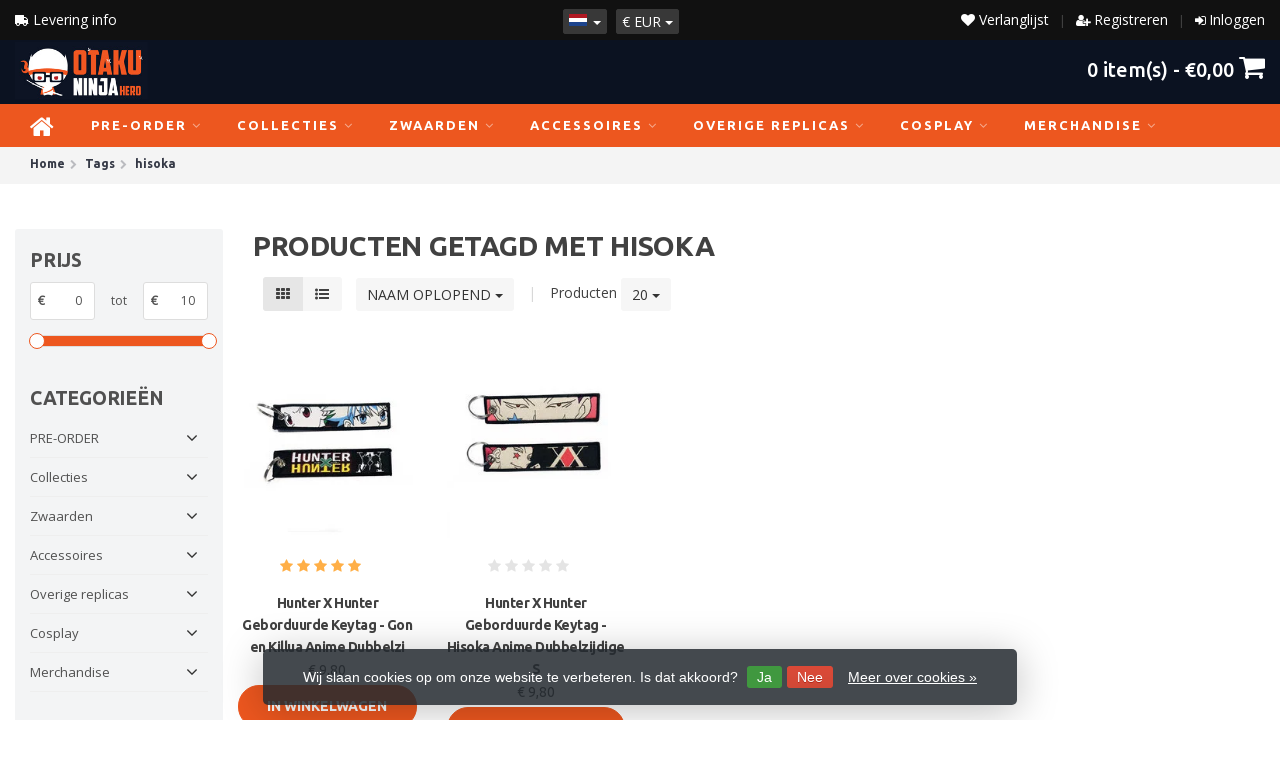

--- FILE ---
content_type: text/html;charset=utf-8
request_url: https://www.otakuninjahero.com/nl/tags/hisoka/
body_size: 31991
content:
<!DOCTYPE HTML>
<html lang="nl">
  <!--  Theme Satisfy design by Frontlabel - v1.5 - 27-7-2020 -->
  <head>
    <meta charset="utf-8"/>
<!-- [START] 'blocks/head.rain' -->
<!--

  (c) 2008-2026 Lightspeed Netherlands B.V.
  http://www.lightspeedhq.com
  Generated: 25-01-2026 @ 03:03:57

-->
<link rel="canonical" href="https://www.otakuninjahero.com/nl/tags/hisoka/"/>
<link rel="alternate" href="https://www.otakuninjahero.com/nl/index.rss" type="application/rss+xml" title="Nieuwe producten"/>
<link href="https://cdn.webshopapp.com/assets/cookielaw.css?2025-02-20" rel="stylesheet" type="text/css"/>
<meta name="robots" content="noodp,noydir"/>
<meta name="google-site-verification" content="N3KD5LoAmL4SgZlS-dZhgFGznsvDk9quRorS_yG6T1s"/>
<meta property="og:url" content="https://www.otakuninjahero.com/nl/tags/hisoka/?source=facebook"/>
<meta property="og:site_name" content="OtakuNinjaHero.com"/>
<meta property="og:title" content="hisoka"/>
<meta property="og:description" content="Uw grootste Specialist in Europa voor de mooiste handgemaakte kwaliteit zwaarden, katana&#039;s &amp; replica&#039;s van al uw favoriete films, anime, games &amp; nog veel meer!"/>
<script>
window.dataLayer = window.dataLayer || [];
    function gtag(){dataLayer.push(arguments);}
    gtag('js', new Date());

    gtag('config', 'AW-785056370');
</script>
<!--[if lt IE 9]>
<script src="https://cdn.webshopapp.com/assets/html5shiv.js?2025-02-20"></script>
<![endif]-->
<!-- [END] 'blocks/head.rain' -->
    <!-- Google Tag Manager -->
<script>(function(w,d,s,l,i){w[l]=w[l]||[];w[l].push({'gtm.start':
new Date().getTime(),event:'gtm.js'});var f=d.getElementsByTagName(s)[0],
j=d.createElement(s),dl=l!='dataLayer'?'&l='+l:'';j.async=true;j.src=
'https://www.googletagmanager.com/gtm.js?id='+i+dl;f.parentNode.insertBefore(j,f);
})(window,document,'script','dataLayer','GTM-M34DL9T');</script>
<!-- End Google Tag Manager -->
    <script>
!function (w, d, t) {
  w.TiktokAnalyticsObject=t;var ttq=w[t]=w[t]||[];ttq.methods=["page","track","identify","instances","debug","on","off","once","ready","alias","group","enableCookie","disableCookie"],ttq.setAndDefer=function(t,e){t[e]=function(){t.push([e].concat(Array.prototype.slice.call(arguments,0)))}};for(var i=0;i<ttq.methods.length;i++)ttq.setAndDefer(ttq,ttq.methods[i]);ttq.instance=function(t){for(var e=ttq._i[t]||[],n=0;n<ttq.methods.length;n++)ttq.setAndDefer(e,ttq.methods[n]);return e},ttq.load=function(e,n){var i="https://analytics.tiktok.com/i18n/pixel/events.js";ttq._i=ttq._i||{},ttq._i[e]=[],ttq._i[e]._u=i,ttq._t=ttq._t||{},ttq._t[e]=+new Date,ttq._o=ttq._o||{},ttq._o[e]=n||{};var o=document.createElement("script");o.type="text/javascript",o.async=!0,o.src=i+"?sdkid="+e+"&lib="+t;var a=document.getElementsByTagName("script")[0];a.parentNode.insertBefore(o,a)};

  ttq.load('CA38MEBC77UAI28PT1F0');
  ttq.page();
}(window, document, 'ttq');
</script>
    <title>hisoka - OtakuNinjaHero.com</title>
    <!-- Global site tag (gtag.js) - Google Analytics -->
<script async src="https://www.googletagmanager.com/gtag/js?id=UA-90290804-1"></script>

 		<meta name="google-site-verification" content="nKd4XY7WyEtPO0jyYVFiIXksVY1mIE7iVIFn1_P2tig" /> 
    <meta name="description" content="Uw grootste Specialist in Europa voor de mooiste handgemaakte kwaliteit zwaarden, katana&#039;s &amp; replica&#039;s van al uw favoriete films, anime, games &amp; nog veel meer!">
    <meta name="keywords" content="hisoka, Zwaarden, Katanas, katana , zwaard, film zwaarden, anime zwaarden, cosplay zwaarden, metalen zwaarden, zwaard winkel, replica&#039;s, katana kopen, zwaard kopen, lotr zwaarden, lord of the rings, One piece zwaarden, demon slayer zwaarden, messen">  
    <meta name="viewport" content="width=device-width, initial-scale=1, minimum-scale=1, maximum-scale=1, user-scalable=0"/>
    <meta name="apple-mobile-web-app-capable" content="yes">
    <meta name="apple-mobile-web-app-status-bar-style" content="black"><meta property="og:type" content="website" />
        <meta property="og:description" content="Uw grootste Specialist in Europa voor de mooiste handgemaakte kwaliteit zwaarden, katana&#039;s &amp; replica&#039;s van al uw favoriete films, anime, games &amp; nog veel meer!" />
                <meta http-equiv="X-UA-Compatible" content="IE=Edge">
    
                      
                  
        <meta itemprop="price" content="0.00" />
        <meta itemprop="priceCurrency" content="EUR" />
  

    <link rel="canonical" href="https://www.otakuninjahero.com/nl/tags/hisoka/" />
    <link rel="shortcut icon" href="https://cdn.webshopapp.com/shops/305440/themes/173599/v/176924/assets/favicon.ico?20200807153007" type="image/x-icon" />
    <link href="https://fonts.googleapis.com/css2?family=Open+Sans&family=Ubuntu:wght@400;500;700&display=swap" rel="stylesheet">
    
    <link rel="stylesheet" href="https://cdn.webshopapp.com/shops/305440/themes/173599/assets/font-awesome-min.css?2024091114132620200917111911">
    <link rel="stylesheet" href="https://cdn.webshopapp.com/shops/305440/themes/173599/assets/bootstrap-min.css?2024091114132620200917111911">

    <link rel="stylesheet" href="https://cdn.webshopapp.com/shops/305440/themes/173599/assets/style.css??2024091114132620200917111911-260125-030357" />    
        <link rel="stylesheet" href="https://cdn.webshopapp.com/shops/305440/themes/173599/assets/settings.css?4?2024091114132620200917111911" />  
        <link rel="stylesheet" href="https://cdn.webshopapp.com/shops/305440/themes/173599/assets/owl-carousel-min.css??2024091114132620200917111911" /> 
    <link rel="stylesheet" href="https://cdn.webshopapp.com/shops/305440/themes/173599/assets/custom.css??2024091114132620200917111911-260125-030357" />
  
    <script src="https://cdn.webshopapp.com/shops/305440/themes/173599/assets/jquery-min.js?2024091114132620200917111911"></script>
    <script src="https://cdn.webshopapp.com/shops/305440/themes/173599/assets/jquery-lazy-min.js?2024091114132620200917111911"></script>
    
    <script src="https://cdn.webshopapp.com/assets/jquery-ui-1-10-1.js?2025-02-20"></script> 
    <script src="https://cdn.webshopapp.com/shops/305440/themes/173599/assets/jquery-ui-touch-punch-min.js?2024091114132620200917111911"></script>
    <script src="https://cdn.webshopapp.com/assets/gui.js?2025-02-20"></script>
    <script src="https://cdn.webshopapp.com/assets/gui-responsive-2-0.js?2025-02-20"></script> 
        
    <!--[if lt IE 9]>
    <link rel="stylesheet" href="https://cdn.webshopapp.com/shops/305440/themes/173599/assets/style-ie.css?2024091114132620200917111911" />
    <![endif]-->
    
  </head>
  <body class=" nav-1 osx"> 
    <div id="fb-root"></div>
<script async defer crossorigin="anonymous" src="https://connect.facebook.net/en_US/sdk.js#xfbml=1&version=v8.0" nonce="ZeSv2jkk"></script>
    <div class="wrapper collection collection hisoka">
      <header class=" secondnav">

  <div class="topnav">
                <div class="container-fluid">
                    <div class="row">
                        <div class="col-sm-5 topnav-usp hidden-xs hidden-sm">
                             
<ul>
  <li>
    <a class="ups-6-button top-usp"
          href="https://otaku-ninja-hero.webshopapp.com/nl/service/shipping-returns/">
      	<i class="fa fa-truck fa-flip-horizontal"></i> Delivery Info</a>
  </li>
</ul>

<!--  -->





                         </div>
                        <div class="col-xs-12 col-md-7">
<!--                              -->

                            <!-- LANGUAGE VALUTA -->
                            <div class="langcur pull-left">
                                <ul>
                                                                        <li class="divide"></li>
                                                                         <li class="btn-group">
                                        <button type="button" class="btn btn-xs btn-default dropdown-toggle languages" data-toggle="dropdown"><span class="flag nl"></span> <span class="caret"></span></button>
                                        <ul class="dropdown-menu languages" role="menu">
                                                                                                                    


<li><a href="https://www.otakuninjahero.com/nl/go/category/" title="Nederlands" lang="nl"><span class="flag nl"></span> Nederlands</a></li>
  
<li><a href="https://www.otakuninjahero.com/de/go/category/" title="Deutsch" lang="de"><span class="flag de"></span> Deutsch</a></li>
  
<li><a href="https://www.otakuninjahero.com/en/go/category/" title="English" lang="en"><span class="flag en"></span> English</a></li>
  
<li><a href="https://www.otakuninjahero.com/fr/go/category/" title="Français" lang="fr"><span class="flag fr"></span> Français</a></li>
  
                                        </ul>
                                    </li>
                                                                         <li class="btn-group ">
                                        <button type="button" class="currency-group btn btn-xs btn-default dropdown-toggle" data-toggle="dropdown">
                                          <span class="currency-symbol">€</span>
                                          <span class="currency-name">eur</span> <span class="caret"></span>
              													</button>
                                        <ul class="dropdown-menu currency" role="menu">
                                                                                        <li><a href="https://www.otakuninjahero.com/nl/session/currency/eur/" rel="nofollow" title="eur">€ - <span class="currency-name">eur</span></a>
                                            </li>
                                                                                        <li><a href="https://www.otakuninjahero.com/nl/session/currency/gbp/" rel="nofollow" title="gbp">£ - <span class="currency-name">gbp</span></a>
                                            </li>
                                                                                        <li><a href="https://www.otakuninjahero.com/nl/session/currency/chf/" rel="nofollow" title="chf">CHF - <span class="currency-name">chf</span></a>
                                            </li>
                                                                                        <li><a href="https://www.otakuninjahero.com/nl/session/currency/dkk/" rel="nofollow" title="dkk">kr - <span class="currency-name">dkk</span></a>
                                            </li>
                                                                                        <li><a href="https://www.otakuninjahero.com/nl/session/currency/pln/" rel="nofollow" title="pln">zł - <span class="currency-name">pln</span></a>
                                            </li>
                                                                                        <li><a href="https://www.otakuninjahero.com/nl/session/currency/sek/" rel="nofollow" title="sek">kr - <span class="currency-name">sek</span></a>
                                            </li>
                                                                                    </ul>
                                    </li>
                                                                    </ul>
                            </div>
                            <!-- /LANGUAGE VALUTA -->
                            <!-- ACCOUNT -->
                            <div class="account hidden-xs">
                                <ul>
                                                                      	
                                    <li><i class="fa fa-sign-in" aria-hidden="true"></i> <a href="https://www.otakuninjahero.com/nl/account/" title="Mijn account">Inloggen </a></li>
                                    <li class="divider">|</li>
                                    <li><i class="fa fa-user-plus" aria-hidden="true"></i> <a href="https://www.otakuninjahero.com/nl/account/register/" title="Registreren">Registreren </a></li>
                                                                        <li class="divider">|</li>
                                  	<li><a class="" href="https://www.otakuninjahero.com/nl/account/wishlist/" title="Add a Wishlist"><i class="fa fa-heart" aria-hidden="true"></i> Verlanglijst  </a></li>
                                </ul>
                            </div>
                            <!-- /ACCOUNT -->
                        </div>
                    </div>
                </div>
            </div>


  
                      	  <div class="container-fluid">
  <div class="shoppingcart iconbasket">
                        <a href="https://www.otakuninjahero.com/nl/cart/" title="Winkelwagen">
                                                    
            <svg xmlns="http://www.w3.org/2000/svg" class="shoppingbag 1" x="0px" y="0px" viewBox="0 0 576 512">
<path d="M105.919,472c-19.855,0-36.889-14.83-39.62-34.497L35.535,216h-23.41c-2.206,0-4-1.794-4-4v-8c0-2.206,1.794-4,4-4h80.438  L234.18,42.648c1.537-1.708,3.649-2.649,5.949-2.649c1.977,0,3.876,0.73,5.349,2.055c1.588,1.43,2.524,3.392,2.637,5.526  c0.112,2.134-0.613,4.183-2.042,5.771L114.087,200h348.076L330.18,53.352c-1.431-1.589-2.156-3.639-2.044-5.772  c0.112-2.133,1.049-4.096,2.638-5.525c1.472-1.325,3.371-2.055,5.348-2.055c2.301,0,4.413,0.94,5.949,2.647L483.688,200h80.438  c2.206,0,4,1.794,4,4v8c0,2.206-1.794,4-4,4h-23.41l-30.764,221.503C507.22,457.17,490.187,472,470.331,472H105.919z   M82.147,435.301C83.786,447.101,94.006,456,105.919,456h364.412c11.913,0,22.133-8.898,23.771-20.698L524.562,216H51.689  L82.147,435.301z M400.125,400c-4.411,0-8-3.589-8-8V280c0-4.411,3.589-8,8-8s8,3.589,8,8v112  C408.125,396.411,404.536,400,400.125,400z M288.125,400c-4.411,0-8-3.589-8-8V280c0-4.411,3.589-8,8-8s8,3.589,8,8v112  C296.125,396.411,292.536,400,288.125,400z M176.125,400c-4.411,0-8-3.589-8-8V280c0-4.411,3.589-8,8-8s8,3.589,8,8v112  C184.125,396.411,180.536,400,176.125,400z"/>
</svg>
                               </a>
                        <span class="cart">
              <span class="cart-total-quantity">0</span>
                        </span>
                    </div>

                    
                    <div class="first-section hidden-xs hidden-sm">
                      <div class="logo">
                        <a class="" href="https://www.otakuninjahero.com/nl/">
                          <img src="https://cdn.webshopapp.com/shops/305440/themes/173599/v/1609043/assets/logo-non-scroll.png?20221223103122" class="light-version" alt="Zwaarden, Katana&#039;s, Figurines &amp; andere verzamelobjecten" />
                        </a>
                      </div>
                     <!-- SEARCH -->
                        <div class="searchtop desktop">
                            
                           <div class="search">
    <form class="" role="search" action="https://www.otakuninjahero.com/nl/search/" method="get" id="form_search">
        <div class="input-group">
            <div class="inputholder">
              <button type="submit" class="searchbtn"><i class="fa fa-search" aria-hidden="true" alt="Zwaarden, Katana&#039;s, Figurines &amp; andere verzamelobjecten"></i></button>
              <input type="text" class="form-control" autocomplete="on" placeholder="Zoeken naar producten..." name="q" id="srch">
            </div>
        </div>
        <div class="autocomplete">
            <div class="arrow"></div>
            <div class="products-livesearch"></div>
            <div class="more">
                <a href="#">Bekijk alle resultaten <span>(0)</span></a>
            </div>
            <div class="notfound">Geen producten gevonden...</div>
        </div>
    </form>
</div>                        </div>
                        <!-- /SEARCH -->
                      <div class="right-section">
                        
                                              <!-- CART -->
                        <div class="carttop iconbasket">
                          
                            <a class="mini-cart" href="https://www.otakuninjahero.com/nl/cart/" title="Winkelwagen">
                                  <span class="cart-total-quantity">0</span>  item(s) - <span class="cart-total-price mini-cart"><p>€0,00</p></span>                                        <i class="fa fa-shopping-cart mini-cart-button" alt="Zwaarden, Katana&#039;s, Figurines &amp; andere verzamelobjecten" aria-hidden="true"></i>
                                                       </a>
                            <div class="view-cart">
                                <div class="cartproduct text-center">
  <span class="empty">Uw winkelwagen is leeg<svg version="1.1" class="shoppingbag" xmlns="http://www.w3.org/2000/svg" xmlns:xlink="http://www.w3.org/1999/xlink" x="0px" y="0px" viewBox="0 0 65.2 65.2" style="enable-background:new 0 0 65.2 65.2;" xml:space="preserve"><path d="M54.6,12.6h-12c-0.4-6.7-4.7-12-10-12c-5.3,0-9.6,5.3-10,12h-12l-2.1,52h48.1L54.6,12.6z M32.6,2.6c4.2,0,7.6,4.4,8,10H24.6C25,7,28.4,2.6,32.6,2.6z M10.6,62.6l1.9-48h40.1l1.9,48H10.6z"/></svg></span>
</div>

  

                            </div>
                        </div>
                        <!-- /CART -->
                        
                      </div>
                       
                        
                    </div>
</div>


<!-- NAVIGATION -->
            <div class="navigation nav-2 option-1">
                                  
                <div class="container-fluid">
                    <!-- MEGANAV -->
                    <nav class="nav desktop meganav hidden-xs hidden-sm">
                        <ul class="visible-links">
                            <li class="item home hidden-xs hidden-sm">
                                <a class="itemlink" href="https://www.otakuninjahero.com/nl/"><i class="fa fa-home fa-2x" aria-hidden="true"></i></a>
                            </li>

                                                        <li class="item sub classicmenu pre-order">
                                <a class="itemlink" href="https://www.otakuninjahero.com/nl/pre-order/" title="PRE-ORDER" >PRE-ORDER<i class="fa fa-angle-down" aria-hidden="true"></i></a>                                  <ul class="subnav">
                                                                                                           <li class="col-sm-2 nopaddingr nosub">
                                        <ul>
                                            <li class="subheader"><a href="https://www.otakuninjahero.com/nl/pre-order/nieuw/" title="NIEUW" >NIEUW</a>                                             </li>



                                        </ul>
                                    </li>
                                                                     </ul>
                                                            </li>
                                                        <li class="item sub classicmenu collecties">
                                <a class="itemlink" href="https://www.otakuninjahero.com/nl/collecties/" title="Collecties" >Collecties<i class="fa fa-angle-down" aria-hidden="true"></i></a>                                  <ul class="subnav">
                                                                                                           <li class="col-sm-2 nopaddingr nosub">
                                        <ul>
                                            <li class="subheader"><a href="https://www.otakuninjahero.com/nl/collecties/300/" title="300"  data-featured-url="https://cdn.webshopapp.com/shops/305440/files/369803361/280x200x2/300.jpg" data-original-url="https://cdn.webshopapp.com/shops/305440/files/369803361/280x200x2/300.jpg" >300</a>                                             </li>



                                        </ul>
                                    </li>
                                                                        <li class="col-sm-2 nopaddingr nosub">
                                        <ul>
                                            <li class="subheader"><a href="https://www.otakuninjahero.com/nl/collecties/akame-ga-kill/" title="Akame Ga Kill"  data-featured-url="https://cdn.webshopapp.com/shops/305440/files/369696578/280x200x2/akame-ga-kill.jpg" data-original-url="https://cdn.webshopapp.com/shops/305440/files/369696578/280x200x2/akame-ga-kill.jpg" >Akame Ga Kill</a>                                             </li>



                                        </ul>
                                    </li>
                                                                        <li class="col-sm-2 nopaddingr nosub">
                                        <ul>
                                            <li class="subheader"><a href="https://www.otakuninjahero.com/nl/collecties/assassins-creed/" title="Assassins Creed"  data-featured-url="https://cdn.webshopapp.com/shops/305440/files/369553278/280x200x2/assassins-creed.jpg" data-original-url="https://cdn.webshopapp.com/shops/305440/files/369553278/280x200x2/assassins-creed.jpg" >Assassins Creed</a>                                             </li>



                                        </ul>
                                    </li>
                                                                        <li class="col-sm-2 nopaddingr nosub">
                                        <ul>
                                            <li class="subheader"><a href="https://www.otakuninjahero.com/nl/collecties/aot/" title="AOT"  data-featured-url="https://cdn.webshopapp.com/shops/305440/files/411176708/280x200x2/aot.jpg" data-original-url="https://cdn.webshopapp.com/shops/305440/files/411176708/280x200x2/aot.jpg" >AOT</a>                                             </li>



                                        </ul>
                                    </li>
                                                                        <li class="col-sm-2 nopaddingr nosub">
                                        <ul>
                                            <li class="subheader"><a href="https://www.otakuninjahero.com/nl/collecties/avengers-marvel/" title="Avengers - Marvel"  data-featured-url="https://cdn.webshopapp.com/shops/305440/files/369552883/280x200x2/avengers-marvel.jpg" data-original-url="https://cdn.webshopapp.com/shops/305440/files/369552883/280x200x2/avengers-marvel.jpg" >Avengers - Marvel</a>                                             </li>



                                        </ul>
                                    </li>
                                                                        <li class="col-sm-2 nopaddingr nosub">
                                        <ul>
                                            <li class="subheader"><a href="https://www.otakuninjahero.com/nl/collecties/basketbal/" title="Basketbal"  data-featured-url="https://cdn.webshopapp.com/shops/305440/files/422624794/280x200x2/basketbal.jpg" data-original-url="https://cdn.webshopapp.com/shops/305440/files/422624794/280x200x2/basketbal.jpg" >Basketbal</a>                                             </li>



                                        </ul>
                                    </li>
                                                                        <li class="col-sm-2 nopaddingr nosub">
                                        <ul>
                                            <li class="subheader"><a href="https://www.otakuninjahero.com/nl/collecties/berserk-guts/" title="Berserk Guts"  data-featured-url="https://cdn.webshopapp.com/shops/305440/files/422623928/280x200x2/berserk-guts.jpg" data-original-url="https://cdn.webshopapp.com/shops/305440/files/422623928/280x200x2/berserk-guts.jpg" >Berserk Guts</a>                                             </li>



                                        </ul>
                                    </li>
                                                                        <li class="col-sm-2 nopaddingr nosub">
                                        <ul>
                                            <li class="subheader"><a href="https://www.otakuninjahero.com/nl/collecties/blade/" title="Blade"  data-featured-url="https://cdn.webshopapp.com/shops/305440/files/369819284/280x200x2/blade.jpg" data-original-url="https://cdn.webshopapp.com/shops/305440/files/369819284/280x200x2/blade.jpg" >Blade</a>                                             </li>



                                        </ul>
                                    </li>
                                                                        <li class="col-sm-2 nopaddingr nosub">
                                        <ul>
                                            <li class="subheader"><a href="https://www.otakuninjahero.com/nl/collecties/bleach-shinigami/" title="Bleach - Shinigami"  data-featured-url="https://cdn.webshopapp.com/shops/305440/files/369552042/280x200x2/bleach-shinigami.jpg" data-original-url="https://cdn.webshopapp.com/shops/305440/files/369552042/280x200x2/bleach-shinigami.jpg" >Bleach - Shinigami</a>                                             </li>



                                        </ul>
                                    </li>
                                                                        <li class="col-sm-2 nopaddingr nosub">
                                        <ul>
                                            <li class="subheader"><a href="https://www.otakuninjahero.com/nl/collecties/black-clover/" title="Black Clover"  data-featured-url="https://cdn.webshopapp.com/shops/305440/files/407891288/280x200x2/black-clover.jpg" data-original-url="https://cdn.webshopapp.com/shops/305440/files/407891288/280x200x2/black-clover.jpg" >Black Clover</a>                                             </li>



                                        </ul>
                                    </li>
                                                                        <li class="col-sm-2 nopaddingr nosub">
                                        <ul>
                                            <li class="subheader"><a href="https://www.otakuninjahero.com/nl/collecties/black-rock-shooter/" title="Black Rock Shooter"  data-featured-url="https://cdn.webshopapp.com/shops/305440/files/407835739/280x200x2/black-rock-shooter.jpg" data-original-url="https://cdn.webshopapp.com/shops/305440/files/407835739/280x200x2/black-rock-shooter.jpg" >Black Rock Shooter</a>                                             </li>



                                        </ul>
                                    </li>
                                                                        <li class="col-sm-2 nopaddingr nosub">
                                        <ul>
                                            <li class="subheader"><a href="https://www.otakuninjahero.com/nl/collecties/blue-exorcist/" title="Blue Exorcist"  data-featured-url="https://cdn.webshopapp.com/shops/305440/files/369552850/280x200x2/blue-exorcist.jpg" data-original-url="https://cdn.webshopapp.com/shops/305440/files/369552850/280x200x2/blue-exorcist.jpg" >Blue Exorcist</a>                                             </li>



                                        </ul>
                                    </li>
                                                                        <li class="col-sm-2 nopaddingr nosub">
                                        <ul>
                                            <li class="subheader"><a href="https://www.otakuninjahero.com/nl/collecties/boxing/" title="Boxing"  data-featured-url="https://cdn.webshopapp.com/shops/305440/files/407835622/280x200x2/boxing.jpg" data-original-url="https://cdn.webshopapp.com/shops/305440/files/407835622/280x200x2/boxing.jpg" >Boxing</a>                                             </li>



                                        </ul>
                                    </li>
                                                                        <li class="col-sm-2 nopaddingr nosub">
                                        <ul>
                                            <li class="subheader"><a href="https://www.otakuninjahero.com/nl/collecties/buffy-the-vampire-slayer/" title="Buffy the Vampire Slayer"  data-featured-url="https://cdn.webshopapp.com/shops/305440/files/369804612/280x200x2/buffy-the-vampire-slayer.jpg" data-original-url="https://cdn.webshopapp.com/shops/305440/files/369804612/280x200x2/buffy-the-vampire-slayer.jpg" >Buffy the Vampire Slayer</a>                                             </li>



                                        </ul>
                                    </li>
                                                                        <li class="col-sm-2 nopaddingr nosub">
                                        <ul>
                                            <li class="subheader"><a href="https://www.otakuninjahero.com/nl/collecties/conan/" title="Conan"  data-featured-url="https://cdn.webshopapp.com/shops/305440/files/369805489/280x200x2/conan.jpg" data-original-url="https://cdn.webshopapp.com/shops/305440/files/369805489/280x200x2/conan.jpg" >Conan</a>                                             </li>



                                        </ul>
                                    </li>
                                                                        <li class="col-sm-2 nopaddingr nosub">
                                        <ul>
                                            <li class="subheader"><a href="https://www.otakuninjahero.com/nl/collecties/darling-i-t-franxx/" title="Darling i/t Franxx"  data-featured-url="https://cdn.webshopapp.com/shops/305440/files/421742558/280x200x2/darling-i-t-franxx.jpg" data-original-url="https://cdn.webshopapp.com/shops/305440/files/421742558/280x200x2/darling-i-t-franxx.jpg" >Darling i/t Franxx</a>                                             </li>



                                        </ul>
                                    </li>
                                                                        <li class="col-sm-2 nopaddingr nosub">
                                        <ul>
                                            <li class="subheader"><a href="https://www.otakuninjahero.com/nl/collecties/date-a-live/" title="Date A Live"  data-featured-url="https://cdn.webshopapp.com/shops/305440/files/407835508/280x200x2/date-a-live.jpg" data-original-url="https://cdn.webshopapp.com/shops/305440/files/407835508/280x200x2/date-a-live.jpg" >Date A Live</a>                                             </li>



                                        </ul>
                                    </li>
                                                                        <li class="col-sm-2 nopaddingr nosub">
                                        <ul>
                                            <li class="subheader"><a href="https://www.otakuninjahero.com/nl/collecties/dark-souls/" title="Dark Souls"  data-featured-url="https://cdn.webshopapp.com/shops/305440/files/411047052/280x200x2/dark-souls.jpg" data-original-url="https://cdn.webshopapp.com/shops/305440/files/411047052/280x200x2/dark-souls.jpg" >Dark Souls</a>                                             </li>



                                        </ul>
                                    </li>
                                                                        <li class="col-sm-2 nopaddingr nosub">
                                        <ul>
                                            <li class="subheader"><a href="https://www.otakuninjahero.com/nl/collecties/deadpool/" title="Deadpool"  data-featured-url="https://cdn.webshopapp.com/shops/305440/files/369696719/280x200x2/deadpool.jpg" data-original-url="https://cdn.webshopapp.com/shops/305440/files/369696719/280x200x2/deadpool.jpg" >Deadpool</a>                                             </li>



                                        </ul>
                                    </li>
                                                                        <li class="col-sm-2 nopaddingr nosub">
                                        <ul>
                                            <li class="subheader"><a href="https://www.otakuninjahero.com/nl/collecties/demon-slayer/" title="Demon Slayer"  data-featured-url="https://cdn.webshopapp.com/shops/305440/files/369552152/280x200x2/demon-slayer.jpg" data-original-url="https://cdn.webshopapp.com/shops/305440/files/369552152/280x200x2/demon-slayer.jpg" >Demon Slayer</a>                                             </li>



                                        </ul>
                                    </li>
                                                                        <li class="col-sm-2 nopaddingr nosub">
                                        <ul>
                                            <li class="subheader"><a href="https://www.otakuninjahero.com/nl/collecties/devil-may-cry/" title="Devil May Cry"  data-featured-url="https://cdn.webshopapp.com/shops/305440/files/369552616/280x200x2/devil-may-cry.jpg" data-original-url="https://cdn.webshopapp.com/shops/305440/files/369552616/280x200x2/devil-may-cry.jpg" >Devil May Cry</a>                                             </li>



                                        </ul>
                                    </li>
                                                                        <li class="col-sm-2 nopaddingr nosub">
                                        <ul>
                                            <li class="subheader"><a href="https://www.otakuninjahero.com/nl/collecties/dragon-ball/" title="Dragon Ball"  data-featured-url="https://cdn.webshopapp.com/shops/305440/files/377799566/280x200x2/dragon-ball.jpg" data-original-url="https://cdn.webshopapp.com/shops/305440/files/377799566/280x200x2/dragon-ball.jpg" >Dragon Ball</a>                                             </li>



                                        </ul>
                                    </li>
                                                                        <li class="col-sm-2 nopaddingr nosub">
                                        <ul>
                                            <li class="subheader"><a href="https://www.otakuninjahero.com/nl/collecties/elden-ring/" title="Elden Ring"  data-featured-url="https://cdn.webshopapp.com/shops/305440/files/410972175/280x200x2/elden-ring.jpg" data-original-url="https://cdn.webshopapp.com/shops/305440/files/410972175/280x200x2/elden-ring.jpg" >Elden Ring</a>                                             </li>



                                        </ul>
                                    </li>
                                                                        <li class="col-sm-2 nopaddingr nosub">
                                        <ul>
                                            <li class="subheader"><a href="https://www.otakuninjahero.com/nl/collecties/evangelion/" title="Evangelion"  data-featured-url="https://cdn.webshopapp.com/shops/305440/files/416569563/280x200x2/evangelion.jpg" data-original-url="https://cdn.webshopapp.com/shops/305440/files/416569563/280x200x2/evangelion.jpg" >Evangelion</a>                                             </li>



                                        </ul>
                                    </li>
                                                                        <li class="col-sm-2 nopaddingr nosub">
                                        <ul>
                                            <li class="subheader"><a href="https://www.otakuninjahero.com/nl/collecties/fairy-tail/" title="Fairy Tail"  data-featured-url="https://cdn.webshopapp.com/shops/305440/files/369552469/280x200x2/fairy-tail.jpg" data-original-url="https://cdn.webshopapp.com/shops/305440/files/369552469/280x200x2/fairy-tail.jpg" >Fairy Tail</a>                                             </li>



                                        </ul>
                                    </li>
                                                                        <li class="col-sm-2 nopaddingr nosub">
                                        <ul>
                                            <li class="subheader"><a href="https://www.otakuninjahero.com/nl/collecties/fate/" title="FATE"  data-featured-url="https://cdn.webshopapp.com/shops/305440/files/422624250/280x200x2/fate.jpg" data-original-url="https://cdn.webshopapp.com/shops/305440/files/422624250/280x200x2/fate.jpg" >FATE</a>                                             </li>



                                        </ul>
                                    </li>
                                                                        <li class="col-sm-2 nopaddingr nosub">
                                        <ul>
                                            <li class="subheader"><a href="https://www.otakuninjahero.com/nl/collecties/fallout/" title="Fallout"  data-featured-url="https://cdn.webshopapp.com/shops/305440/files/369824304/280x200x2/fallout.jpg" data-original-url="https://cdn.webshopapp.com/shops/305440/files/369824304/280x200x2/fallout.jpg" >Fallout</a>                                             </li>



                                        </ul>
                                    </li>
                                                                        <li class="col-sm-2 nopaddingr nosub">
                                        <ul>
                                            <li class="subheader"><a href="https://www.otakuninjahero.com/nl/collecties/final-fantasy/" title="Final Fantasy"  data-featured-url="https://cdn.webshopapp.com/shops/305440/files/369697371/280x200x2/final-fantasy.jpg" data-original-url="https://cdn.webshopapp.com/shops/305440/files/369697371/280x200x2/final-fantasy.jpg" >Final Fantasy</a>                                             </li>



                                        </ul>
                                    </li>
                                                                        <li class="col-sm-2 nopaddingr nosub">
                                        <ul>
                                            <li class="subheader"><a href="https://www.otakuninjahero.com/nl/collecties/fire-force/" title="Fire Force"  data-featured-url="https://cdn.webshopapp.com/shops/305440/files/407835850/280x200x2/fire-force.jpg" data-original-url="https://cdn.webshopapp.com/shops/305440/files/407835850/280x200x2/fire-force.jpg" >Fire Force</a>                                             </li>



                                        </ul>
                                    </li>
                                                                        <li class="col-sm-2 nopaddingr nosub">
                                        <ul>
                                            <li class="subheader"><a href="https://www.otakuninjahero.com/nl/collecties/frieren/" title="Frieren"  data-featured-url="https://cdn.webshopapp.com/shops/305440/files/465567269/280x200x2/frieren.jpg" data-original-url="https://cdn.webshopapp.com/shops/305440/files/465567269/280x200x2/frieren.jpg" >Frieren</a>                                             </li>



                                        </ul>
                                    </li>
                                                                        <li class="col-sm-2 nopaddingr nosub">
                                        <ul>
                                            <li class="subheader"><a href="https://www.otakuninjahero.com/nl/collecties/game-of-thrones/" title="Game of Thrones"  data-featured-url="https://cdn.webshopapp.com/shops/305440/files/369552745/280x200x2/game-of-thrones.jpg" data-original-url="https://cdn.webshopapp.com/shops/305440/files/369552745/280x200x2/game-of-thrones.jpg" >Game of Thrones</a>                                             </li>



                                        </ul>
                                    </li>
                                                                        <li class="col-sm-2 nopaddingr nosub">
                                        <ul>
                                            <li class="subheader"><a href="https://www.otakuninjahero.com/nl/collecties/genshin-impact/" title="Genshin Impact"  data-featured-url="https://cdn.webshopapp.com/shops/305440/files/384368113/280x200x2/genshin-impact.jpg" data-original-url="https://cdn.webshopapp.com/shops/305440/files/384368113/280x200x2/genshin-impact.jpg" >Genshin Impact</a>                                             </li>



                                        </ul>
                                    </li>
                                                                        <li class="col-sm-2 nopaddingr nosub">
                                        <ul>
                                            <li class="subheader"><a href="https://www.otakuninjahero.com/nl/collecties/ghost-of-tsushima/" title="Ghost of Tsushima"  data-featured-url="https://cdn.webshopapp.com/shops/305440/files/384369169/280x200x2/ghost-of-tsushima.jpg" data-original-url="https://cdn.webshopapp.com/shops/305440/files/384369169/280x200x2/ghost-of-tsushima.jpg" >Ghost of Tsushima</a>                                             </li>



                                        </ul>
                                    </li>
                                                                        <li class="col-sm-2 nopaddingr nosub">
                                        <ul>
                                            <li class="subheader"><a href="https://www.otakuninjahero.com/nl/collecties/gintama-gintoki/" title="Gintama - Gintoki"  data-featured-url="https://cdn.webshopapp.com/shops/305440/files/422467189/280x200x2/gintama-gintoki.jpg" data-original-url="https://cdn.webshopapp.com/shops/305440/files/422467189/280x200x2/gintama-gintoki.jpg" >Gintama - Gintoki</a>                                             </li>



                                        </ul>
                                    </li>
                                                                        <li class="col-sm-2 nopaddingr nosub">
                                        <ul>
                                            <li class="subheader"><a href="https://www.otakuninjahero.com/nl/collecties/god-of-war/" title="God of War"  data-featured-url="https://cdn.webshopapp.com/shops/305440/files/369553098/280x200x2/god-of-war.jpg" data-original-url="https://cdn.webshopapp.com/shops/305440/files/369553098/280x200x2/god-of-war.jpg" >God of War</a>                                             </li>



                                        </ul>
                                    </li>
                                                                        <li class="col-sm-2 nopaddingr nosub">
                                        <ul>
                                            <li class="subheader"><a href="https://www.otakuninjahero.com/nl/collecties/gurren-lagann/" title="Gurren Lagann"  data-featured-url="https://cdn.webshopapp.com/shops/305440/files/400887162/280x200x2/gurren-lagann.jpg" data-original-url="https://cdn.webshopapp.com/shops/305440/files/400887162/280x200x2/gurren-lagann.jpg" >Gurren Lagann</a>                                             </li>



                                        </ul>
                                    </li>
                                                                        <li class="col-sm-2 nopaddingr nosub">
                                        <ul>
                                            <li class="subheader"><a href="https://www.otakuninjahero.com/nl/collecties/halo/" title="HALO"  data-featured-url="https://cdn.webshopapp.com/shops/305440/files/407835931/280x200x2/halo.jpg" data-original-url="https://cdn.webshopapp.com/shops/305440/files/407835931/280x200x2/halo.jpg" >HALO</a>                                             </li>



                                        </ul>
                                    </li>
                                                                        <li class="col-sm-2 nopaddingr nosub">
                                        <ul>
                                            <li class="subheader"><a href="https://www.otakuninjahero.com/nl/collecties/harry-potter/" title="Harry Potter"  data-featured-url="https://cdn.webshopapp.com/shops/305440/files/369551940/280x200x2/harry-potter.jpg" data-original-url="https://cdn.webshopapp.com/shops/305440/files/369551940/280x200x2/harry-potter.jpg" >Harry Potter</a>                                             </li>



                                        </ul>
                                    </li>
                                                                        <li class="col-sm-2 nopaddingr nosub">
                                        <ul>
                                            <li class="subheader"><a href="https://www.otakuninjahero.com/nl/collecties/hellsing/" title="Hellsing"  data-featured-url="https://cdn.webshopapp.com/shops/305440/files/369810144/280x200x2/hellsing.jpg" data-original-url="https://cdn.webshopapp.com/shops/305440/files/369810144/280x200x2/hellsing.jpg" >Hellsing</a>                                             </li>



                                        </ul>
                                    </li>
                                                                        <li class="col-sm-2 nopaddingr nosub">
                                        <ul>
                                            <li class="subheader"><a href="https://www.otakuninjahero.com/nl/collecties/highlander/" title="Highlander"  data-featured-url="https://cdn.webshopapp.com/shops/305440/files/369820292/280x200x2/highlander.jpg" data-original-url="https://cdn.webshopapp.com/shops/305440/files/369820292/280x200x2/highlander.jpg" >Highlander</a>                                             </li>



                                        </ul>
                                    </li>
                                                                        <li class="col-sm-2 nopaddingr nosub">
                                        <ul>
                                            <li class="subheader"><a href="https://www.otakuninjahero.com/nl/collecties/hololive/" title="Hololive"  data-featured-url="https://cdn.webshopapp.com/shops/305440/files/403308715/280x200x2/hololive.jpg" data-original-url="https://cdn.webshopapp.com/shops/305440/files/403308715/280x200x2/hololive.jpg" >Hololive</a>                                             </li>



                                        </ul>
                                    </li>
                                                                        <li class="col-sm-2 nopaddingr nosub">
                                        <ul>
                                            <li class="subheader"><a href="https://www.otakuninjahero.com/nl/collecties/house-of-the-dragon/" title="House of the Dragon"  data-featured-url="https://cdn.webshopapp.com/shops/305440/files/434149995/280x200x2/house-of-the-dragon.jpg" data-original-url="https://cdn.webshopapp.com/shops/305440/files/434149995/280x200x2/house-of-the-dragon.jpg" >House of the Dragon</a>                                             </li>



                                        </ul>
                                    </li>
                                                                        <li class="col-sm-2 nopaddingr nosub">
                                        <ul>
                                            <li class="subheader"><a href="https://www.otakuninjahero.com/nl/collecties/hunter-x/" title="Hunter X"  data-featured-url="https://cdn.webshopapp.com/shops/305440/files/407837900/280x200x2/hunter-x.jpg" data-original-url="https://cdn.webshopapp.com/shops/305440/files/407837900/280x200x2/hunter-x.jpg" >Hunter X</a>                                             </li>



                                        </ul>
                                    </li>
                                                                        <li class="col-sm-2 nopaddingr nosub">
                                        <ul>
                                            <li class="subheader"><a href="https://www.otakuninjahero.com/nl/collecties/inuyasha/" title="InuYasha"  data-featured-url="https://cdn.webshopapp.com/shops/305440/files/403309051/280x200x2/inuyasha.jpg" data-original-url="https://cdn.webshopapp.com/shops/305440/files/403309051/280x200x2/inuyasha.jpg" >InuYasha</a>                                             </li>



                                        </ul>
                                    </li>
                                                                        <li class="col-sm-2 nopaddingr nosub">
                                        <ul>
                                            <li class="subheader"><a href="https://www.otakuninjahero.com/nl/collecties/jojos-bizarre-adventure/" title="Jojo&#039;s Bizarre Adventure"  data-featured-url="https://cdn.webshopapp.com/shops/305440/files/384375352/280x200x2/jojos-bizarre-adventure.jpg" data-original-url="https://cdn.webshopapp.com/shops/305440/files/384375352/280x200x2/jojos-bizarre-adventure.jpg" >Jojo&#039;s Bizarre Adventure</a>                                             </li>



                                        </ul>
                                    </li>
                                                                        <li class="col-sm-2 nopaddingr nosub">
                                        <ul>
                                            <li class="subheader"><a href="https://www.otakuninjahero.com/nl/collecties/jujutsu-k/" title="Jujutsu K"  data-featured-url="https://cdn.webshopapp.com/shops/305440/files/400886080/280x200x2/jujutsu-k.jpg" data-original-url="https://cdn.webshopapp.com/shops/305440/files/400886080/280x200x2/jujutsu-k.jpg" >Jujutsu K</a>                                             </li>



                                        </ul>
                                    </li>
                                                                        <li class="col-sm-2 nopaddingr nosub">
                                        <ul>
                                            <li class="subheader"><a href="https://www.otakuninjahero.com/nl/collecties/jurassic-park/" title="Jurassic Park"  data-featured-url="https://cdn.webshopapp.com/shops/305440/files/406206744/280x200x2/jurassic-park.jpg" data-original-url="https://cdn.webshopapp.com/shops/305440/files/406206744/280x200x2/jurassic-park.jpg" >Jurassic Park</a>                                             </li>



                                        </ul>
                                    </li>
                                                                        <li class="col-sm-2 nopaddingr nosub">
                                        <ul>
                                            <li class="subheader"><a href="https://www.otakuninjahero.com/nl/collecties/justice-league/" title="Justice League"  data-featured-url="https://cdn.webshopapp.com/shops/305440/files/369553130/280x200x2/justice-league.jpg" data-original-url="https://cdn.webshopapp.com/shops/305440/files/369553130/280x200x2/justice-league.jpg" >Justice League</a>                                             </li>



                                        </ul>
                                    </li>
                                                                        <li class="col-sm-2 nopaddingr nosub">
                                        <ul>
                                            <li class="subheader"><a href="https://www.otakuninjahero.com/nl/collecties/kenshin/" title="Kenshin"  data-featured-url="https://cdn.webshopapp.com/shops/305440/files/400887227/280x200x2/kenshin.jpg" data-original-url="https://cdn.webshopapp.com/shops/305440/files/400887227/280x200x2/kenshin.jpg" >Kenshin</a>                                             </li>



                                        </ul>
                                    </li>
                                                                        <li class="col-sm-2 nopaddingr nosub">
                                        <ul>
                                            <li class="subheader"><a href="https://www.otakuninjahero.com/nl/collecties/kill-bill/" title="Kill Bill"  data-featured-url="https://cdn.webshopapp.com/shops/305440/files/369552482/280x200x2/kill-bill.jpg" data-original-url="https://cdn.webshopapp.com/shops/305440/files/369552482/280x200x2/kill-bill.jpg" >Kill Bill</a>                                             </li>



                                        </ul>
                                    </li>
                                                                        <li class="col-sm-2 nopaddingr nosub">
                                        <ul>
                                            <li class="subheader"><a href="https://www.otakuninjahero.com/nl/collecties/kill-la-kill/" title="Kill La Kill"  data-featured-url="https://cdn.webshopapp.com/shops/305440/files/410001831/280x200x2/kill-la-kill.jpg" data-original-url="https://cdn.webshopapp.com/shops/305440/files/410001831/280x200x2/kill-la-kill.jpg" >Kill La Kill</a>                                             </li>



                                        </ul>
                                    </li>
                                                                        <li class="col-sm-2 nopaddingr nosub">
                                        <ul>
                                            <li class="subheader"><a href="https://www.otakuninjahero.com/nl/collecties/kingdom-hearts/" title="Kingdom Hearts"  data-featured-url="https://cdn.webshopapp.com/shops/305440/files/369815760/280x200x2/kingdom-hearts.jpg" data-original-url="https://cdn.webshopapp.com/shops/305440/files/369815760/280x200x2/kingdom-hearts.jpg" >Kingdom Hearts</a>                                             </li>



                                        </ul>
                                    </li>
                                                                        <li class="col-sm-2 nopaddingr nosub">
                                        <ul>
                                            <li class="subheader"><a href="https://www.otakuninjahero.com/nl/collecties/lord-of-the-rings/" title="Lord of the Rings"  data-featured-url="https://cdn.webshopapp.com/shops/305440/files/369551745/280x200x2/lord-of-the-rings.jpg" data-original-url="https://cdn.webshopapp.com/shops/305440/files/369551745/280x200x2/lord-of-the-rings.jpg" >Lord of the Rings</a>                                             </li>



                                        </ul>
                                    </li>
                                                                        <li class="col-sm-2 nopaddingr nosub">
                                        <ul>
                                            <li class="subheader"><a href="https://www.otakuninjahero.com/nl/collecties/lucifer/" title="Lucifer"  data-featured-url="https://cdn.webshopapp.com/shops/305440/files/411046590/280x200x2/lucifer.jpg" data-original-url="https://cdn.webshopapp.com/shops/305440/files/411046590/280x200x2/lucifer.jpg" >Lucifer</a>                                             </li>



                                        </ul>
                                    </li>
                                                                        <li class="col-sm-2 nopaddingr nosub">
                                        <ul>
                                            <li class="subheader"><a href="https://www.otakuninjahero.com/nl/collecties/metal-gear/" title="Metal Gear"  data-featured-url="https://cdn.webshopapp.com/shops/305440/files/369552566/280x200x2/metal-gear.jpg" data-original-url="https://cdn.webshopapp.com/shops/305440/files/369552566/280x200x2/metal-gear.jpg" >Metal Gear</a>                                             </li>



                                        </ul>
                                    </li>
                                                                        <li class="col-sm-2 nopaddingr nosub">
                                        <ul>
                                            <li class="subheader"><a href="https://www.otakuninjahero.com/nl/collecties/minecraft/" title="Minecraft"  data-featured-url="https://cdn.webshopapp.com/shops/305440/files/369817952/280x200x2/minecraft.jpg" data-original-url="https://cdn.webshopapp.com/shops/305440/files/369817952/280x200x2/minecraft.jpg" >Minecraft</a>                                             </li>



                                        </ul>
                                    </li>
                                                                        <li class="col-sm-2 nopaddingr nosub">
                                        <ul>
                                            <li class="subheader"><a href="https://www.otakuninjahero.com/nl/collecties/monster-hunter/" title="Monster Hunter"  data-featured-url="https://cdn.webshopapp.com/shops/305440/files/465574719/280x200x2/monster-hunter.jpg" data-original-url="https://cdn.webshopapp.com/shops/305440/files/465574719/280x200x2/monster-hunter.jpg" >Monster Hunter</a>                                             </li>



                                        </ul>
                                    </li>
                                                                        <li class="col-sm-2 nopaddingr nosub">
                                        <ul>
                                            <li class="subheader"><a href="https://www.otakuninjahero.com/nl/collecties/my-hero-academia/" title="My Hero Academia"  data-featured-url="https://cdn.webshopapp.com/shops/305440/files/384369754/280x200x2/my-hero-academia.jpg" data-original-url="https://cdn.webshopapp.com/shops/305440/files/384369754/280x200x2/my-hero-academia.jpg" >My Hero Academia</a>                                             </li>



                                        </ul>
                                    </li>
                                                                        <li class="col-sm-2 nopaddingr nosub">
                                        <ul>
                                            <li class="subheader"><a href="https://www.otakuninjahero.com/nl/collecties/naruto-ninja/" title="Naruto Ninja"  data-featured-url="https://cdn.webshopapp.com/shops/305440/files/369552377/280x200x2/naruto-ninja.jpg" data-original-url="https://cdn.webshopapp.com/shops/305440/files/369552377/280x200x2/naruto-ninja.jpg" >Naruto Ninja</a>                                             </li>



                                        </ul>
                                    </li>
                                                                        <li class="col-sm-2 nopaddingr nosub">
                                        <ul>
                                            <li class="subheader"><a href="https://www.otakuninjahero.com/nl/collecties/nba-basketbal/" title="NBA Basketbal"  data-featured-url="https://cdn.webshopapp.com/shops/305440/files/407835203/280x200x2/nba-basketbal.jpg" data-original-url="https://cdn.webshopapp.com/shops/305440/files/407835203/280x200x2/nba-basketbal.jpg" >NBA Basketbal</a>                                             </li>



                                        </ul>
                                    </li>
                                                                        <li class="col-sm-2 nopaddingr nosub">
                                        <ul>
                                            <li class="subheader"><a href="https://www.otakuninjahero.com/nl/collecties/nier-automata/" title="Nier Automata"  data-featured-url="https://cdn.webshopapp.com/shops/305440/files/369552544/280x200x2/nier-automata.jpg" data-original-url="https://cdn.webshopapp.com/shops/305440/files/369552544/280x200x2/nier-automata.jpg" >Nier Automata</a>                                             </li>



                                        </ul>
                                    </li>
                                                                        <li class="col-sm-2 nopaddingr nosub">
                                        <ul>
                                            <li class="subheader"><a href="https://www.otakuninjahero.com/nl/collecties/once-upon-a-time/" title="Once upon a time"  data-featured-url="https://cdn.webshopapp.com/shops/305440/files/369818687/280x200x2/once-upon-a-time.jpg" data-original-url="https://cdn.webshopapp.com/shops/305440/files/369818687/280x200x2/once-upon-a-time.jpg" >Once upon a time</a>                                             </li>



                                        </ul>
                                    </li>
                                                                        <li class="col-sm-2 nopaddingr nosub">
                                        <ul>
                                            <li class="subheader"><a href="https://www.otakuninjahero.com/nl/collecties/one-piece/" title="One Piece"  data-featured-url="https://cdn.webshopapp.com/shops/305440/files/369551254/280x200x2/one-piece.jpg" data-original-url="https://cdn.webshopapp.com/shops/305440/files/369551254/280x200x2/one-piece.jpg" >One Piece</a>                                             </li>



                                        </ul>
                                    </li>
                                                                        <li class="col-sm-2 nopaddingr nosub">
                                        <ul>
                                            <li class="subheader"><a href="https://www.otakuninjahero.com/nl/collecties/overlord/" title="Overlord"  data-featured-url="https://cdn.webshopapp.com/shops/305440/files/407835398/280x200x2/overlord.jpg" data-original-url="https://cdn.webshopapp.com/shops/305440/files/407835398/280x200x2/overlord.jpg" >Overlord</a>                                             </li>



                                        </ul>
                                    </li>
                                                                        <li class="col-sm-2 nopaddingr nosub">
                                        <ul>
                                            <li class="subheader"><a href="https://www.otakuninjahero.com/nl/collecties/overwatch/" title="Overwatch"  data-featured-url="https://cdn.webshopapp.com/shops/305440/files/369552681/280x200x2/overwatch.jpg" data-original-url="https://cdn.webshopapp.com/shops/305440/files/369552681/280x200x2/overwatch.jpg" >Overwatch</a>                                             </li>



                                        </ul>
                                    </li>
                                                                        <li class="col-sm-2 nopaddingr nosub">
                                        <ul>
                                            <li class="subheader"><a href="https://www.otakuninjahero.com/nl/collecties/pirates-of-the-caribbean/" title="Pirates Of The Caribbean"  data-featured-url="https://cdn.webshopapp.com/shops/305440/files/369809783/280x200x2/pirates-of-the-caribbean.jpg" data-original-url="https://cdn.webshopapp.com/shops/305440/files/369809783/280x200x2/pirates-of-the-caribbean.jpg" >Pirates Of The Caribbean</a>                                             </li>



                                        </ul>
                                    </li>
                                                                        <li class="col-sm-2 nopaddingr nosub">
                                        <ul>
                                            <li class="subheader"><a href="https://www.otakuninjahero.com/nl/collecties/pokemon/" title="Pokemon"  data-featured-url="https://cdn.webshopapp.com/shops/305440/files/400886531/280x200x2/pokemon.jpg" data-original-url="https://cdn.webshopapp.com/shops/305440/files/400886531/280x200x2/pokemon.jpg" >Pokemon</a>                                             </li>



                                        </ul>
                                    </li>
                                                                        <li class="col-sm-2 nopaddingr nosub">
                                        <ul>
                                            <li class="subheader"><a href="https://www.otakuninjahero.com/nl/collecties/predator/" title="Predator"  data-featured-url="https://cdn.webshopapp.com/shops/305440/files/407836099/280x200x2/predator.jpg" data-original-url="https://cdn.webshopapp.com/shops/305440/files/407836099/280x200x2/predator.jpg" >Predator</a>                                             </li>



                                        </ul>
                                    </li>
                                                                        <li class="col-sm-2 nopaddingr nosub">
                                        <ul>
                                            <li class="subheader"><a href="https://www.otakuninjahero.com/nl/collecties/rezero/" title="ReZero"  data-featured-url="https://cdn.webshopapp.com/shops/305440/files/400886759/280x200x2/rezero.jpg" data-original-url="https://cdn.webshopapp.com/shops/305440/files/400886759/280x200x2/rezero.jpg" >ReZero</a>                                             </li>



                                        </ul>
                                    </li>
                                                                        <li class="col-sm-2 nopaddingr nosub">
                                        <ul>
                                            <li class="subheader"><a href="https://www.otakuninjahero.com/nl/collecties/rick-and-morty/" title="Rick and Morty "  data-featured-url="https://cdn.webshopapp.com/shops/305440/files/407836151/280x200x2/rick-and-morty.jpg" data-original-url="https://cdn.webshopapp.com/shops/305440/files/407836151/280x200x2/rick-and-morty.jpg" >Rick and Morty </a>                                             </li>



                                        </ul>
                                    </li>
                                                                        <li class="col-sm-2 nopaddingr nosub">
                                        <ul>
                                            <li class="subheader"><a href="https://www.otakuninjahero.com/nl/collecties/saint-seiya/" title="Saint Seiya"  data-featured-url="https://cdn.webshopapp.com/shops/305440/files/407836486/280x200x2/saint-seiya.jpg" data-original-url="https://cdn.webshopapp.com/shops/305440/files/407836486/280x200x2/saint-seiya.jpg" >Saint Seiya</a>                                             </li>



                                        </ul>
                                    </li>
                                                                        <li class="col-sm-2 nopaddingr nosub">
                                        <ul>
                                            <li class="subheader"><a href="https://www.otakuninjahero.com/nl/collecties/shaman-king/" title="Shaman King"  data-featured-url="https://cdn.webshopapp.com/shops/305440/files/407903340/280x200x2/shaman-king.jpg" data-original-url="https://cdn.webshopapp.com/shops/305440/files/407903340/280x200x2/shaman-king.jpg" >Shaman King</a>                                             </li>



                                        </ul>
                                    </li>
                                                                        <li class="col-sm-2 nopaddingr nosub">
                                        <ul>
                                            <li class="subheader"><a href="https://www.otakuninjahero.com/nl/collecties/sekiro/" title="Sekiro"  data-featured-url="https://cdn.webshopapp.com/shops/305440/files/369696295/280x200x2/sekiro.jpg" data-original-url="https://cdn.webshopapp.com/shops/305440/files/369696295/280x200x2/sekiro.jpg" >Sekiro</a>                                             </li>



                                        </ul>
                                    </li>
                                                                        <li class="col-sm-2 nopaddingr nosub">
                                        <ul>
                                            <li class="subheader"><a href="https://www.otakuninjahero.com/nl/collecties/seven-deadly-sins/" title="Seven Deadly Sins"  data-featured-url="https://cdn.webshopapp.com/shops/305440/files/395124706/280x200x2/seven-deadly-sins.jpg" data-original-url="https://cdn.webshopapp.com/shops/305440/files/395124706/280x200x2/seven-deadly-sins.jpg" >Seven Deadly Sins</a>                                             </li>



                                        </ul>
                                    </li>
                                                                        <li class="col-sm-2 nopaddingr nosub">
                                        <ul>
                                            <li class="subheader"><a href="https://www.otakuninjahero.com/nl/collecties/skyrim/" title="Skyrim"  data-featured-url="https://cdn.webshopapp.com/shops/305440/files/369816378/280x200x2/skyrim.jpg" data-original-url="https://cdn.webshopapp.com/shops/305440/files/369816378/280x200x2/skyrim.jpg" >Skyrim</a>                                             </li>



                                        </ul>
                                    </li>
                                                                        <li class="col-sm-2 nopaddingr nosub">
                                        <ul>
                                            <li class="subheader"><a href="https://www.otakuninjahero.com/nl/collecties/star-wars/" title="Star Wars"  data-featured-url="https://cdn.webshopapp.com/shops/305440/files/384933149/280x200x2/star-wars.jpg" data-original-url="https://cdn.webshopapp.com/shops/305440/files/384933149/280x200x2/star-wars.jpg" >Star Wars</a>                                             </li>



                                        </ul>
                                    </li>
                                                                        <li class="col-sm-2 nopaddingr nosub">
                                        <ul>
                                            <li class="subheader"><a href="https://www.otakuninjahero.com/nl/collecties/stranger-things/" title="Stranger Things"  data-featured-url="https://cdn.webshopapp.com/shops/305440/files/406206680/280x200x2/stranger-things.jpg" data-original-url="https://cdn.webshopapp.com/shops/305440/files/406206680/280x200x2/stranger-things.jpg" >Stranger Things</a>                                             </li>



                                        </ul>
                                    </li>
                                                                        <li class="col-sm-2 nopaddingr nosub">
                                        <ul>
                                            <li class="subheader"><a href="https://www.otakuninjahero.com/nl/collecties/solo-leveling/" title="Solo Leveling"  data-featured-url="https://cdn.webshopapp.com/shops/305440/files/465586297/280x200x2/solo-leveling.jpg" data-original-url="https://cdn.webshopapp.com/shops/305440/files/465586297/280x200x2/solo-leveling.jpg" >Solo Leveling</a>                                             </li>



                                        </ul>
                                    </li>
                                                                        <li class="col-sm-2 nopaddingr nosub">
                                        <ul>
                                            <li class="subheader"><a href="https://www.otakuninjahero.com/nl/collecties/spy-family/" title="Spy Family"  data-featured-url="https://cdn.webshopapp.com/shops/305440/files/416542219/280x200x2/spy-family.jpg" data-original-url="https://cdn.webshopapp.com/shops/305440/files/416542219/280x200x2/spy-family.jpg" >Spy Family</a>                                             </li>



                                        </ul>
                                    </li>
                                                                        <li class="col-sm-2 nopaddingr nosub">
                                        <ul>
                                            <li class="subheader"><a href="https://www.otakuninjahero.com/nl/collecties/squid-game/" title="Squid Game"  data-featured-url="https://cdn.webshopapp.com/shops/305440/files/400887659/280x200x2/squid-game.jpg" data-original-url="https://cdn.webshopapp.com/shops/305440/files/400887659/280x200x2/squid-game.jpg" >Squid Game</a>                                             </li>



                                        </ul>
                                    </li>
                                                                        <li class="col-sm-2 nopaddingr nosub">
                                        <ul>
                                            <li class="subheader"><a href="https://www.otakuninjahero.com/nl/collecties/supernatural/" title="Supernatural"  data-featured-url="https://cdn.webshopapp.com/shops/305440/files/369552787/280x200x2/supernatural.jpg" data-original-url="https://cdn.webshopapp.com/shops/305440/files/369552787/280x200x2/supernatural.jpg" >Supernatural</a>                                             </li>



                                        </ul>
                                    </li>
                                                                        <li class="col-sm-2 nopaddingr nosub">
                                        <ul>
                                            <li class="subheader"><a href="https://www.otakuninjahero.com/nl/collecties/sao/" title="SAO"  data-featured-url="https://cdn.webshopapp.com/shops/305440/files/369551081/280x200x2/sao.jpg" data-original-url="https://cdn.webshopapp.com/shops/305440/files/369551081/280x200x2/sao.jpg" >SAO</a>                                             </li>



                                        </ul>
                                    </li>
                                                                        <li class="col-sm-2 nopaddingr nosub">
                                        <ul>
                                            <li class="subheader"><a href="https://www.otakuninjahero.com/nl/collecties/the-godfather/" title="The Godfather"  data-featured-url="https://cdn.webshopapp.com/shops/305440/files/407836204/280x200x2/the-godfather.jpg" data-original-url="https://cdn.webshopapp.com/shops/305440/files/407836204/280x200x2/the-godfather.jpg" >The Godfather</a>                                             </li>



                                        </ul>
                                    </li>
                                                                        <li class="col-sm-2 nopaddingr nosub">
                                        <ul>
                                            <li class="subheader"><a href="https://www.otakuninjahero.com/nl/collecties/the-matrix/" title="The Matrix"  data-featured-url="https://cdn.webshopapp.com/shops/305440/files/407836242/280x200x2/the-matrix.jpg" data-original-url="https://cdn.webshopapp.com/shops/305440/files/407836242/280x200x2/the-matrix.jpg" >The Matrix</a>                                             </li>



                                        </ul>
                                    </li>
                                                                        <li class="col-sm-2 nopaddingr nosub">
                                        <ul>
                                            <li class="subheader"><a href="https://www.otakuninjahero.com/nl/collecties/rings-of-power/" title="Rings of Power"  data-featured-url="https://cdn.webshopapp.com/shops/305440/files/434095900/280x200x2/rings-of-power.jpg" data-original-url="https://cdn.webshopapp.com/shops/305440/files/434095900/280x200x2/rings-of-power.jpg" >Rings of Power</a>                                             </li>



                                        </ul>
                                    </li>
                                                                        <li class="col-sm-2 nopaddingr nosub">
                                        <ul>
                                            <li class="subheader"><a href="https://www.otakuninjahero.com/nl/collecties/slime-reincarnated/" title="Slime Reincarnated"  data-featured-url="https://cdn.webshopapp.com/shops/305440/files/384370390/280x200x2/slime-reincarnated.jpg" data-original-url="https://cdn.webshopapp.com/shops/305440/files/384370390/280x200x2/slime-reincarnated.jpg" >Slime Reincarnated</a>                                             </li>



                                        </ul>
                                    </li>
                                                                        <li class="col-sm-2 nopaddingr nosub">
                                        <ul>
                                            <li class="subheader"><a href="https://www.otakuninjahero.com/nl/collecties/the-walking-dead/" title="The Walking Dead"  data-featured-url="https://cdn.webshopapp.com/shops/305440/files/369699173/280x200x2/the-walking-dead.jpg" data-original-url="https://cdn.webshopapp.com/shops/305440/files/369699173/280x200x2/the-walking-dead.jpg" >The Walking Dead</a>                                             </li>



                                        </ul>
                                    </li>
                                                                        <li class="col-sm-2 nopaddingr nosub">
                                        <ul>
                                            <li class="subheader"><a href="https://www.otakuninjahero.com/nl/collecties/the-witcher/" title="The Witcher"  data-featured-url="https://cdn.webshopapp.com/shops/305440/files/369552998/280x200x2/the-witcher.jpg" data-original-url="https://cdn.webshopapp.com/shops/305440/files/369552998/280x200x2/the-witcher.jpg" >The Witcher</a>                                             </li>



                                        </ul>
                                    </li>
                                                                        <li class="col-sm-2 nopaddingr nosub">
                                        <ul>
                                            <li class="subheader"><a href="https://www.otakuninjahero.com/nl/collecties/thundercats/" title="Thundercats"  data-featured-url="https://cdn.webshopapp.com/shops/305440/files/369807770/280x200x2/thundercats.jpg" data-original-url="https://cdn.webshopapp.com/shops/305440/files/369807770/280x200x2/thundercats.jpg" >Thundercats</a>                                             </li>



                                        </ul>
                                    </li>
                                                                        <li class="col-sm-2 nopaddingr nosub">
                                        <ul>
                                            <li class="subheader"><a href="https://www.otakuninjahero.com/nl/collecties/tiny-tinas-wonderland/" title="Tiny Tina&#039;s Wonderland"  data-featured-url="https://cdn.webshopapp.com/shops/305440/files/407836429/280x200x2/tiny-tinas-wonderland.jpg" data-original-url="https://cdn.webshopapp.com/shops/305440/files/407836429/280x200x2/tiny-tinas-wonderland.jpg" >Tiny Tina&#039;s Wonderland</a>                                             </li>



                                        </ul>
                                    </li>
                                                                        <li class="col-sm-2 nopaddingr nosub">
                                        <ul>
                                            <li class="subheader"><a href="https://www.otakuninjahero.com/nl/collecties/tokyo-ghoul-kaneki/" title="Tokyo Ghoul Kaneki"  data-featured-url="https://cdn.webshopapp.com/shops/305440/files/421822432/280x200x2/tokyo-ghoul-kaneki.jpg" data-original-url="https://cdn.webshopapp.com/shops/305440/files/421822432/280x200x2/tokyo-ghoul-kaneki.jpg" >Tokyo Ghoul Kaneki</a>                                             </li>



                                        </ul>
                                    </li>
                                                                        <li class="col-sm-2 nopaddingr nosub">
                                        <ul>
                                            <li class="subheader"><a href="https://www.otakuninjahero.com/nl/collecties/tokyo-revengers/" title="Tokyo Revengers"  data-featured-url="https://cdn.webshopapp.com/shops/305440/files/407836319/280x200x2/tokyo-revengers.jpg" data-original-url="https://cdn.webshopapp.com/shops/305440/files/407836319/280x200x2/tokyo-revengers.jpg" >Tokyo Revengers</a>                                             </li>



                                        </ul>
                                    </li>
                                                                        <li class="col-sm-2 nopaddingr nosub">
                                        <ul>
                                            <li class="subheader"><a href="https://www.otakuninjahero.com/nl/collecties/valorant/" title="Valorant"  data-featured-url="https://cdn.webshopapp.com/shops/305440/files/465572839/280x200x2/valorant.jpg" data-original-url="https://cdn.webshopapp.com/shops/305440/files/465572839/280x200x2/valorant.jpg" >Valorant</a>                                             </li>



                                        </ul>
                                    </li>
                                                                        <li class="col-sm-2 nopaddingr nosub">
                                        <ul>
                                            <li class="subheader"><a href="https://www.otakuninjahero.com/nl/collecties/vikings/" title="Vikings"  data-featured-url="https://cdn.webshopapp.com/shops/305440/files/369551875/280x200x2/vikings.jpg" data-original-url="https://cdn.webshopapp.com/shops/305440/files/369551875/280x200x2/vikings.jpg" >Vikings</a>                                             </li>



                                        </ul>
                                    </li>
                                                                        <li class="col-sm-2 nopaddingr nosub">
                                        <ul>
                                            <li class="subheader"><a href="https://www.otakuninjahero.com/nl/collecties/vocaloid/" title="Vocaloid"  data-featured-url="https://cdn.webshopapp.com/shops/305440/files/400886391/280x200x2/vocaloid.jpg" data-original-url="https://cdn.webshopapp.com/shops/305440/files/400886391/280x200x2/vocaloid.jpg" >Vocaloid</a>                                             </li>



                                        </ul>
                                    </li>
                                                                        <li class="col-sm-2 nopaddingr nosub">
                                        <ul>
                                            <li class="subheader"><a href="https://www.otakuninjahero.com/nl/collecties/warcraft/" title="Warcraft"  data-featured-url="https://cdn.webshopapp.com/shops/305440/files/369552224/280x200x2/warcraft.jpg" data-original-url="https://cdn.webshopapp.com/shops/305440/files/369552224/280x200x2/warcraft.jpg" >Warcraft</a>                                             </li>



                                        </ul>
                                    </li>
                                                                        <li class="col-sm-2 nopaddingr nosub">
                                        <ul>
                                            <li class="subheader"><a href="https://www.otakuninjahero.com/nl/collecties/wrestling/" title="Wrestling"  data-featured-url="https://cdn.webshopapp.com/shops/305440/files/407836362/280x200x2/wrestling.jpg" data-original-url="https://cdn.webshopapp.com/shops/305440/files/407836362/280x200x2/wrestling.jpg" >Wrestling</a>                                             </li>



                                        </ul>
                                    </li>
                                                                        <li class="col-sm-2 nopaddingr nosub">
                                        <ul>
                                            <li class="subheader"><a href="https://www.otakuninjahero.com/nl/collecties/zelda/" title="Zelda"  data-featured-url="https://cdn.webshopapp.com/shops/305440/files/369808551/280x200x2/zelda.jpg" data-original-url="https://cdn.webshopapp.com/shops/305440/files/369808551/280x200x2/zelda.jpg" >Zelda</a>                                             </li>



                                        </ul>
                                    </li>
                                                                     </ul>
                                                            </li>
                                                        <li class="item sub classicmenu zwaarden">
                                <a class="itemlink" href="https://www.otakuninjahero.com/nl/zwaarden/" title="Zwaarden" >Zwaarden<i class="fa fa-angle-down" aria-hidden="true"></i></a>                                  <ul class="subnav">
                                                                                                           <li class="col-sm-2 nopaddingr nosub">
                                        <ul>
                                            <li class="subheader"><a href="https://www.otakuninjahero.com/nl/zwaarden/katanas-10214770/" title="Katanas" >Katanas</a>                                             </li>



                                        </ul>
                                    </li>
                                                                        <li class="col-sm-2 nopaddingr nosub">
                                        <ul>
                                            <li class="subheader"><a href="https://www.otakuninjahero.com/nl/zwaarden/mini-katana-tanto/" title="Mini Katana - Tanto" >Mini Katana - Tanto</a>                                             </li>



                                        </ul>
                                    </li>
                                                                        <li class="col-sm-2 nopaddingr nosub">
                                        <ul>
                                            <li class="subheader"><a href="https://www.otakuninjahero.com/nl/zwaarden/full-tang-zwaarden/" title="Full Tang Zwaarden" >Full Tang Zwaarden</a>                                             </li>



                                        </ul>
                                    </li>
                                                                        <li class="col-sm-2 nopaddingr nosub">
                                        <ul>
                                            <li class="subheader"><a href="https://www.otakuninjahero.com/nl/zwaarden/metalen-zwaarden/" title="Metalen zwaarden" >Metalen zwaarden</a>                                             </li>



                                        </ul>
                                    </li>
                                                                        <li class="col-sm-2 nopaddingr nosub">
                                        <ul>
                                            <li class="subheader"><a href="https://www.otakuninjahero.com/nl/zwaarden/houten-zwaarden/" title="Houten Zwaarden" >Houten Zwaarden</a>                                             </li>



                                        </ul>
                                    </li>
                                                                        <li class="col-sm-2 nopaddingr nosub">
                                        <ul>
                                            <li class="subheader"><a href="https://www.otakuninjahero.com/nl/zwaarden/schuimrubber-zwaarden/" title="Schuimrubber zwaarden" >Schuimrubber zwaarden</a>                                             </li>



                                        </ul>
                                    </li>
                                                                        <li class="col-sm-2 nopaddingr nosub">
                                        <ul>
                                            <li class="subheader"><a href="https://www.otakuninjahero.com/nl/zwaarden/anime-zwaarden/" title="Anime Zwaarden" >Anime Zwaarden</a>                                             </li>



                                        </ul>
                                    </li>
                                                                        <li class="col-sm-2 nopaddingr nosub">
                                        <ul>
                                            <li class="subheader"><a href="https://www.otakuninjahero.com/nl/zwaarden/film-zwaarden/" title="Film Zwaarden" >Film Zwaarden</a>                                             </li>



                                        </ul>
                                    </li>
                                                                        <li class="col-sm-2 nopaddingr nosub">
                                        <ul>
                                            <li class="subheader"><a href="https://www.otakuninjahero.com/nl/zwaarden/gaming-zwaarden/" title="Gaming Zwaarden" >Gaming Zwaarden</a>                                             </li>



                                        </ul>
                                    </li>
                                                                        <li class="col-sm-2 nopaddingr nosub">
                                        <ul>
                                            <li class="subheader"><a href="https://www.otakuninjahero.com/nl/zwaarden/keyblades/" title="Keyblades" >Keyblades</a>                                             </li>



                                        </ul>
                                    </li>
                                                                        <li class="col-sm-2 nopaddingr nosub">
                                        <ul>
                                            <li class="subheader"><a href="https://www.otakuninjahero.com/nl/zwaarden/lichtgevende-led-katanas/" title="Lichtgevende LED Katanas" >Lichtgevende LED Katanas</a>                                             </li>



                                        </ul>
                                    </li>
                                                                        <li class="col-sm-2 nopaddingr nosub">
                                        <ul>
                                            <li class="subheader"><a href="https://www.otakuninjahero.com/nl/zwaarden/lichtzwaarden/" title="Lichtzwaarden" >Lichtzwaarden</a>                                             </li>



                                        </ul>
                                    </li>
                                                                        <li class="col-sm-2 nopaddingr nosub">
                                        <ul>
                                            <li class="subheader"><a href="https://www.otakuninjahero.com/nl/zwaarden/andere-zwaarden/" title="Andere Zwaarden" >Andere Zwaarden</a>                                             </li>



                                        </ul>
                                    </li>
                                                                     </ul>
                                                            </li>
                                                        <li class="item sub classicmenu accessoires">
                                <a class="itemlink" href="https://www.otakuninjahero.com/nl/accessoires/" title="Accessoires" >Accessoires<i class="fa fa-angle-down" aria-hidden="true"></i></a>                                  <ul class="subnav">
                                                                                                           <li class="col-sm-2 nopaddingr nosub">
                                        <ul>
                                            <li class="subheader"><a href="https://www.otakuninjahero.com/nl/accessoires/display-standen/" title="Display Standen" >Display Standen</a>                                             </li>



                                        </ul>
                                    </li>
                                                                        <li class="col-sm-2 nopaddingr nosub">
                                        <ul>
                                            <li class="subheader"><a href="https://www.otakuninjahero.com/nl/accessoires/helmen/" title="Helmen" >Helmen</a>                                             </li>



                                        </ul>
                                    </li>
                                                                        <li class="col-sm-2 nopaddingr nosub">
                                        <ul>
                                            <li class="subheader"><a href="https://www.otakuninjahero.com/nl/accessoires/onderhoud/" title="Onderhoud" >Onderhoud</a>                                             </li>



                                        </ul>
                                    </li>
                                                                        <li class="col-sm-2 nopaddingr nosub">
                                        <ul>
                                            <li class="subheader"><a href="https://www.otakuninjahero.com/nl/accessoires/schilden/" title="Schilden" >Schilden</a>                                             </li>



                                        </ul>
                                    </li>
                                                                        <li class="col-sm-2 nopaddingr nosub">
                                        <ul>
                                            <li class="subheader"><a href="https://www.otakuninjahero.com/nl/accessoires/zwaardriemen-en-meer/" title="Zwaardriemen en meer" >Zwaardriemen en meer</a>                                             </li>



                                        </ul>
                                    </li>
                                                                     </ul>
                                                            </li>
                                                        <li class="item sub classicmenu overige-replicas">
                                <a class="itemlink" href="https://www.otakuninjahero.com/nl/overige-replicas/" title="Overige replicas" >Overige replicas<i class="fa fa-angle-down" aria-hidden="true"></i></a>                                  <ul class="subnav">
                                                                                                           <li class="col-sm-2 nopaddingr">
                                        <ul>
                                            <li class="subheader"><a href="https://www.otakuninjahero.com/nl/overige-replicas/messen/" title="Messen" >Messen<i class="fa fa-angle-down" aria-hidden="true"></i></a>                                                 <ul>
                                                                                                        <li><a href="https://www.otakuninjahero.com/nl/overige-replicas/messen/metalen-messen/" >Metalen messen</a>
                                                                                                          </li>
                                                                                                        <li><a href="https://www.otakuninjahero.com/nl/overige-replicas/messen/houten-messen/" >Houten Messen</a>
                                                                                                          </li>
                                                                                                        <li><a href="https://www.otakuninjahero.com/nl/overige-replicas/messen/schuimrubbermessen/" >Schuimrubbermessen</a>
                                                                                                          </li>
                                                                                                        <li><a href="https://www.otakuninjahero.com/nl/overige-replicas/messen/anime-messen/" >Anime Messen</a>
                                                                                                          </li>
                                                                                                        <li><a href="https://www.otakuninjahero.com/nl/overige-replicas/messen/film-messen/" >Film Messen</a>
                                                                                                          </li>
                                                                                                        <li><a href="https://www.otakuninjahero.com/nl/overige-replicas/messen/gaming-messen/" >Gaming Messen</a>
                                                                                                          </li>
                                                                                                        <li><a href="https://www.otakuninjahero.com/nl/overige-replicas/messen/andere-messen/" >Andere Messen</a>
                                                                                                          </li>
                                                                                                        <li><a href="https://www.otakuninjahero.com/nl/overige-replicas/messen/hars-messen/" >Hars Messen</a>
                                                                                                          </li>
                                                                                                        <li><a href="https://www.otakuninjahero.com/nl/overige-replicas/messen/plastic-messen/" >Plastic Messen</a>
                                                                                                          </li>
                                                                                                    </ul>
                                                                                            </li>



                                        </ul>
                                    </li>
                                                                        <li class="col-sm-2 nopaddingr nosub">
                                        <ul>
                                            <li class="subheader"><a href="https://www.otakuninjahero.com/nl/overige-replicas/bijl/" title="Bijl" >Bijl</a>                                             </li>



                                        </ul>
                                    </li>
                                                                        <li class="col-sm-2 nopaddingr nosub">
                                        <ul>
                                            <li class="subheader"><a href="https://www.otakuninjahero.com/nl/overige-replicas/knuppels/" title="Knuppels" >Knuppels</a>                                             </li>



                                        </ul>
                                    </li>
                                                                        <li class="col-sm-2 nopaddingr nosub">
                                        <ul>
                                            <li class="subheader"><a href="https://www.otakuninjahero.com/nl/overige-replicas/decoratieve-geweren/" title="Decoratieve geweren" >Decoratieve geweren</a>                                             </li>



                                        </ul>
                                    </li>
                                                                        <li class="col-sm-2 nopaddingr nosub">
                                        <ul>
                                            <li class="subheader"><a href="https://www.otakuninjahero.com/nl/overige-replicas/handschoenen/" title="Handschoenen" >Handschoenen</a>                                             </li>



                                        </ul>
                                    </li>
                                                                        <li class="col-sm-2 nopaddingr nosub">
                                        <ul>
                                            <li class="subheader"><a href="https://www.otakuninjahero.com/nl/overige-replicas/hamers/" title="Hamers" >Hamers</a>                                             </li>



                                        </ul>
                                    </li>
                                                                        <li class="col-sm-2 nopaddingr nosub">
                                        <ul>
                                            <li class="subheader"><a href="https://www.otakuninjahero.com/nl/overige-replicas/pikhouwelen/" title="Pikhouwelen" >Pikhouwelen</a>                                             </li>



                                        </ul>
                                    </li>
                                                                        <li class="col-sm-2 nopaddingr nosub">
                                        <ul>
                                            <li class="subheader"><a href="https://www.otakuninjahero.com/nl/overige-replicas/zeisen/" title="Zeisen" >Zeisen</a>                                             </li>



                                        </ul>
                                    </li>
                                                                        <li class="col-sm-2 nopaddingr nosub">
                                        <ul>
                                            <li class="subheader"><a href="https://www.otakuninjahero.com/nl/overige-replicas/tridents-en-speren/" title="Tridents en Speren" >Tridents en Speren</a>                                             </li>



                                        </ul>
                                    </li>
                                                                        <li class="col-sm-2 nopaddingr nosub">
                                        <ul>
                                            <li class="subheader"><a href="https://www.otakuninjahero.com/nl/overige-replicas/wandelstokken/" title="Wandelstokken" >Wandelstokken</a>                                             </li>



                                        </ul>
                                    </li>
                                                                     </ul>
                                                            </li>
                                                        <li class="item sub classicmenu cosplay">
                                <a class="itemlink" href="https://www.otakuninjahero.com/nl/cosplay/" title="Cosplay" >Cosplay<i class="fa fa-angle-down" aria-hidden="true"></i></a>                                  <ul class="subnav">
                                                                                                           <li class="col-sm-2 nopaddingr nosub">
                                        <ul>
                                            <li class="subheader"><a href="https://www.otakuninjahero.com/nl/cosplay/kostuums/" title="Kostuums" >Kostuums</a>                                             </li>



                                        </ul>
                                    </li>
                                                                        <li class="col-sm-2 nopaddingr nosub">
                                        <ul>
                                            <li class="subheader"><a href="https://www.otakuninjahero.com/nl/cosplay/haori-kimonos/" title="Haori Kimono&#039;s" >Haori Kimono&#039;s</a>                                             </li>



                                        </ul>
                                    </li>
                                                                        <li class="col-sm-2 nopaddingr nosub">
                                        <ul>
                                            <li class="subheader"><a href="https://www.otakuninjahero.com/nl/cosplay/juwelen/" title="Juwelen" >Juwelen</a>                                             </li>



                                        </ul>
                                    </li>
                                                                        <li class="col-sm-2 nopaddingr nosub">
                                        <ul>
                                            <li class="subheader"><a href="https://www.otakuninjahero.com/nl/cosplay/hoofdbanden-maskers/" title="Hoofdbanden &amp; Maskers" >Hoofdbanden &amp; Maskers</a>                                             </li>



                                        </ul>
                                    </li>
                                                                        <li class="col-sm-2 nopaddingr nosub">
                                        <ul>
                                            <li class="subheader"><a href="https://www.otakuninjahero.com/nl/cosplay/toverstokken/" title="Toverstokken" >Toverstokken</a>                                             </li>



                                        </ul>
                                    </li>
                                                                        <li class="col-sm-2 nopaddingr nosub">
                                        <ul>
                                            <li class="subheader"><a href="https://www.otakuninjahero.com/nl/cosplay/pruiken/" title="Pruiken" >Pruiken</a>                                             </li>



                                        </ul>
                                    </li>
                                                                     </ul>
                                                            </li>
                                                        <li class="item sub classicmenu merchandise">
                                <a class="itemlink" href="https://www.otakuninjahero.com/nl/merchandise/" title="Merchandise" >Merchandise<i class="fa fa-angle-down" aria-hidden="true"></i></a>                                  <ul class="subnav">
                                                                                                           <li class="col-sm-2 nopaddingr nosub">
                                        <ul>
                                            <li class="subheader"><a href="https://www.otakuninjahero.com/nl/merchandise/figuren/" title="Figuren" >Figuren</a>                                             </li>



                                        </ul>
                                    </li>
                                                                        <li class="col-sm-2 nopaddingr nosub">
                                        <ul>
                                            <li class="subheader"><a href="https://www.otakuninjahero.com/nl/merchandise/funko-pop/" title="Funko POP" >Funko POP</a>                                             </li>



                                        </ul>
                                    </li>
                                                                        <li class="col-sm-2 nopaddingr nosub">
                                        <ul>
                                            <li class="subheader"><a href="https://www.otakuninjahero.com/nl/merchandise/t-shirts/" title="T-Shirts" >T-Shirts</a>                                             </li>



                                        </ul>
                                    </li>
                                                                        <li class="col-sm-2 nopaddingr nosub">
                                        <ul>
                                            <li class="subheader"><a href="https://www.otakuninjahero.com/nl/merchandise/jassen/" title="Jassen" >Jassen</a>                                             </li>



                                        </ul>
                                    </li>
                                                                        <li class="col-sm-2 nopaddingr nosub">
                                        <ul>
                                            <li class="subheader"><a href="https://www.otakuninjahero.com/nl/merchandise/cadeaubon/" title="Cadeaubon" >Cadeaubon</a>                                             </li>



                                        </ul>
                                    </li>
                                                                        <li class="col-sm-2 nopaddingr nosub">
                                        <ul>
                                            <li class="subheader"><a href="https://www.otakuninjahero.com/nl/merchandise/sleutelhangers/" title="Sleutelhangers" >Sleutelhangers</a>                                             </li>



                                        </ul>
                                    </li>
                                                                        <li class="col-sm-2 nopaddingr nosub">
                                        <ul>
                                            <li class="subheader"><a href="https://www.otakuninjahero.com/nl/merchandise/lampen/" title="Lampen" >Lampen</a>                                             </li>



                                        </ul>
                                    </li>
                                                                        <li class="col-sm-2 nopaddingr nosub">
                                        <ul>
                                            <li class="subheader"><a href="https://www.otakuninjahero.com/nl/merchandise/nerf/" title="NERF" >NERF</a>                                             </li>



                                        </ul>
                                    </li>
                                                                        <li class="col-sm-2 nopaddingr nosub">
                                        <ul>
                                            <li class="subheader"><a href="https://www.otakuninjahero.com/nl/merchandise/dekens/" title="Dekens" >Dekens</a>                                             </li>



                                        </ul>
                                    </li>
                                                                        <li class="col-sm-2 nopaddingr nosub">
                                        <ul>
                                            <li class="subheader"><a href="https://www.otakuninjahero.com/nl/merchandise/plushies/" title="Plushies" >Plushies</a>                                             </li>



                                        </ul>
                                    </li>
                                                                        <li class="col-sm-2 nopaddingr nosub">
                                        <ul>
                                            <li class="subheader"><a href="https://www.otakuninjahero.com/nl/merchandise/pokemon-kaarten/" title="Pokemon Kaarten" >Pokemon Kaarten</a>                                             </li>



                                        </ul>
                                    </li>
                                                                        <li class="col-sm-2 nopaddingr nosub">
                                        <ul>
                                            <li class="subheader"><a href="https://www.otakuninjahero.com/nl/merchandise/paraplu/" title="Paraplu" >Paraplu</a>                                             </li>



                                        </ul>
                                    </li>
                                                                        <li class="col-sm-2 nopaddingr nosub">
                                        <ul>
                                            <li class="subheader"><a href="https://www.otakuninjahero.com/nl/merchandise/wanddecoratie/" title="Wanddecoratie" >Wanddecoratie</a>                                             </li>



                                        </ul>
                                    </li>
                                                                     </ul>
                                                            </li>
                             
                          
                           
                           
                          
                          
                          
                                                    
                                                    
                        </ul>
                        <div class="morelinks">
                            <button><i class="fa fa-ellipsis-h" aria-hidden="true"></i></button>
                            <ul class="hidden-links hidden"></ul>
                        </div>
                  </nav>
          			  <!-- NAVIGATION -->              					<!-- MOBILE NAV -->
            
<div class="navigation mobile-header visible-xs visible-sm">
<div class="container-fluid">
  <div class="mobile-header-inner">
    <div class="mobile-header-top">
      <div class="mobile-language">
        <div class="langcur1">
          <ul>
                            <li class="btn-group">
                  <button type="button" class="btn btn-xs btn-default dropdown-toggle languages" data-toggle="dropdown"><span class="flag nl"></span></button>
                  <ul class="dropdown-menu languages" role="menu">
                                                                                              


<li><a href="https://www.otakuninjahero.com/nl/go/category/" title="Nederlands" lang="nl"><span class="flag nl"></span> Nederlands</a></li>
  
<li><a href="https://www.otakuninjahero.com/de/go/category/" title="Deutsch" lang="de"><span class="flag de"></span> Deutsch</a></li>
  
<li><a href="https://www.otakuninjahero.com/en/go/category/" title="English" lang="en"><span class="flag en"></span> English</a></li>
  
<li><a href="https://www.otakuninjahero.com/fr/go/category/" title="Français" lang="fr"><span class="flag fr"></span> Français</a></li>
  
                  </ul>
              </li>
                        </ul>
        </div>
      </div>
      <div class="mobile-user-menu">
        <ul class="row">
        <!-- ACCOUNT -->     
                  <li><button type="button" class="btn btn-xs btn-default dropdown-toggle user-account" data-toggle="dropdown">Inloggen <span class="caret"></span></button>
        <ul class="dropdown-menu user-account" role="menu">
          <li class="item visible-xs"><a href="https://www.otakuninjahero.com/nl/account/" title="Mijn account">Inloggen</a></li>	
          <li class="item visible-xs"><a href="https://www.otakuninjahero.com/nl/account/register/" title="Registreren">Registreren</a></li>
        </ul>
          </li>
                <!-- /ACCOUNT -->
      </ul>
      </div>
      <div class="mobile-currency">
        <ul>
                      <li class="btn-group ">
                <button type="button" class="currency-group btn btn-xs btn-default dropdown-toggle" data-toggle="dropdown">
                  <span class="currency-symbol">€</span>
                  <span class="currency-name">eur</span>
                </button>
                <ul class="dropdown-menu currency" role="menu">
                                        <li><a href="https://www.otakuninjahero.com/nl/session/currency/eur/" rel="nofollow" title="eur">€ - <span class="currency-name">eur</span></a>
                    </li>
                                        <li><a href="https://www.otakuninjahero.com/nl/session/currency/gbp/" rel="nofollow" title="gbp">£ - <span class="currency-name">gbp</span></a>
                    </li>
                                        <li><a href="https://www.otakuninjahero.com/nl/session/currency/chf/" rel="nofollow" title="chf">CHF - <span class="currency-name">chf</span></a>
                    </li>
                                        <li><a href="https://www.otakuninjahero.com/nl/session/currency/dkk/" rel="nofollow" title="dkk">kr - <span class="currency-name">dkk</span></a>
                    </li>
                                        <li><a href="https://www.otakuninjahero.com/nl/session/currency/pln/" rel="nofollow" title="pln">zł - <span class="currency-name">pln</span></a>
                    </li>
                                        <li><a href="https://www.otakuninjahero.com/nl/session/currency/sek/" rel="nofollow" title="sek">kr - <span class="currency-name">sek</span></a>
                    </li>
                                    </ul>
            </li>
                  </ul>
      </div>
    </div>
    <div class="mobile-header-middle">
      <div class="logo-mobile visible-xs visible-sm">
        <a href="https://www.otakuninjahero.com/nl/" title="Zwaarden, Katana&#039;s, Figurines &amp; andere verzamelobjecten"><img src="https://cdn.webshopapp.com/shops/305440/themes/173599/v/1658744/assets/logo.png?20230530180938" alt="Zwaarden, Katana&#039;s, Figurines &amp; andere verzamelobjecten" /></a>
      </div>
      <!-- SEARCH -->
      <div class="search mobile">
         <div class="search">
    <form class="" role="search" action="https://www.otakuninjahero.com/nl/search/" method="get" id="form_search">
        <div class="input-group">
            <div class="inputholder">
              <button type="submit" class="searchbtn"><i class="fa fa-search" aria-hidden="true" alt="Zwaarden, Katana&#039;s, Figurines &amp; andere verzamelobjecten"></i></button>
              <input type="text" class="form-control" autocomplete="on" placeholder="Zoeken naar producten..." name="q" id="srch">
            </div>
        </div>
        <div class="autocomplete">
            <div class="arrow"></div>
            <div class="products-livesearch"></div>
            <div class="more">
                <a href="#">Bekijk alle resultaten <span>(0)</span></a>
            </div>
            <div class="notfound">Geen producten gevonden...</div>
        </div>
    </form>
</div>      </div>
      <!-- /SEARCH -->
    </div>
    <div class="mobile-header-bottom">
      <div class="menumobile">
        <ul class="burger">
          <li class='closenav'><span aria-hidden="true">&times;</span></li>
          <li class="bars">
              <span class="bar"></span>
              <span class="bar"></span>
              <span class="bar"></span>
          </li>
          <li class="menutext"><span>MENU</span></li>
        </ul>
      </div>
      <div class="mobilecart">
        <div class="shoppingcart iconbasket">
          <span class="cart"><span class="cart-total-quantity">Item(s) - 0</span></span>
          <a href="https://www.otakuninjahero.com/nl/cart/" title="Winkelwagen">
                        <i class="fa fa-shopping-cart" aria-hidden="true" alt="Zwaarden, Katana&#039;s, Figurines &amp; andere verzamelobjecten"></i>
                           </a>
        </div>
      </div>
    </div>
  </div>
    <!-- MOBILE NAV -->
    <nav class="mobile hidden-md hidden-lg">
        <ul>
            <li class="item logo">
                <a class="itemlink" href="https://www.otakuninjahero.com/nl/">
<img src="https://cdn.webshopapp.com/shops/305440/themes/173599/v/1658744/assets/logo.png?20230530180938" alt="Zwaarden, Katana&#039;s, Figurines &amp; andere verzamelobjecten" />
</a>
            </li>
            <li class="item home  hidden-xs hidden-sm ">
                <a class="itemlink" href="https://www.otakuninjahero.com/nl/"><i class="fa fa-home" aria-hidden="true"></i></a>
            </li>
                        <li class="item sub pre-order">
                <a class="itemlink" href="https://www.otakuninjahero.com/nl/pre-order/" title="PRE-ORDER">PRE-ORDER</a>                 <div class="togglesub"><i class="fa fa-angle-down" aria-hidden="true"></i></div>
                <ul class="subnav">
                                        <li class="subitem">
                        <a class="subitemlink" href="https://www.otakuninjahero.com/nl/pre-order/nieuw/" title="NIEUW">NIEUW</a>                      </li>
                                    </ul>
                            </li>
                        <li class="item sub collecties">
                <a class="itemlink" href="https://www.otakuninjahero.com/nl/collecties/" title="Collecties">Collecties</a>                 <div class="togglesub"><i class="fa fa-angle-down" aria-hidden="true"></i></div>
                <ul class="subnav">
                                        <li class="subitem">
                        <a class="subitemlink" href="https://www.otakuninjahero.com/nl/collecties/300/" title="300">300</a>                      </li>
                                        <li class="subitem">
                        <a class="subitemlink" href="https://www.otakuninjahero.com/nl/collecties/akame-ga-kill/" title="Akame Ga Kill">Akame Ga Kill</a>                      </li>
                                        <li class="subitem">
                        <a class="subitemlink" href="https://www.otakuninjahero.com/nl/collecties/assassins-creed/" title="Assassins Creed">Assassins Creed</a>                      </li>
                                        <li class="subitem">
                        <a class="subitemlink" href="https://www.otakuninjahero.com/nl/collecties/aot/" title="AOT">AOT</a>                      </li>
                                        <li class="subitem">
                        <a class="subitemlink" href="https://www.otakuninjahero.com/nl/collecties/avengers-marvel/" title="Avengers - Marvel">Avengers - Marvel</a>                      </li>
                                        <li class="subitem">
                        <a class="subitemlink" href="https://www.otakuninjahero.com/nl/collecties/basketbal/" title="Basketbal">Basketbal</a>                      </li>
                                        <li class="subitem">
                        <a class="subitemlink" href="https://www.otakuninjahero.com/nl/collecties/berserk-guts/" title="Berserk Guts">Berserk Guts</a>                      </li>
                                        <li class="subitem">
                        <a class="subitemlink" href="https://www.otakuninjahero.com/nl/collecties/blade/" title="Blade">Blade</a>                      </li>
                                        <li class="subitem">
                        <a class="subitemlink" href="https://www.otakuninjahero.com/nl/collecties/bleach-shinigami/" title="Bleach - Shinigami">Bleach - Shinigami</a>                      </li>
                                        <li class="subitem">
                        <a class="subitemlink" href="https://www.otakuninjahero.com/nl/collecties/black-clover/" title="Black Clover">Black Clover</a>                      </li>
                                        <li class="subitem">
                        <a class="subitemlink" href="https://www.otakuninjahero.com/nl/collecties/black-rock-shooter/" title="Black Rock Shooter">Black Rock Shooter</a>                      </li>
                                        <li class="subitem">
                        <a class="subitemlink" href="https://www.otakuninjahero.com/nl/collecties/blue-exorcist/" title="Blue Exorcist">Blue Exorcist</a>                      </li>
                                        <li class="subitem">
                        <a class="subitemlink" href="https://www.otakuninjahero.com/nl/collecties/boxing/" title="Boxing">Boxing</a>                      </li>
                                        <li class="subitem">
                        <a class="subitemlink" href="https://www.otakuninjahero.com/nl/collecties/buffy-the-vampire-slayer/" title="Buffy the Vampire Slayer">Buffy the Vampire Slayer</a>                      </li>
                                        <li class="subitem">
                        <a class="subitemlink" href="https://www.otakuninjahero.com/nl/collecties/conan/" title="Conan">Conan</a>                      </li>
                                        <li class="subitem">
                        <a class="subitemlink" href="https://www.otakuninjahero.com/nl/collecties/darling-i-t-franxx/" title="Darling i/t Franxx">Darling i/t Franxx</a>                      </li>
                                        <li class="subitem">
                        <a class="subitemlink" href="https://www.otakuninjahero.com/nl/collecties/date-a-live/" title="Date A Live">Date A Live</a>                      </li>
                                        <li class="subitem">
                        <a class="subitemlink" href="https://www.otakuninjahero.com/nl/collecties/dark-souls/" title="Dark Souls">Dark Souls</a>                      </li>
                                        <li class="subitem">
                        <a class="subitemlink" href="https://www.otakuninjahero.com/nl/collecties/deadpool/" title="Deadpool">Deadpool</a>                      </li>
                                        <li class="subitem">
                        <a class="subitemlink" href="https://www.otakuninjahero.com/nl/collecties/demon-slayer/" title="Demon Slayer">Demon Slayer</a>                      </li>
                                        <li class="subitem">
                        <a class="subitemlink" href="https://www.otakuninjahero.com/nl/collecties/devil-may-cry/" title="Devil May Cry">Devil May Cry</a>                      </li>
                                        <li class="subitem">
                        <a class="subitemlink" href="https://www.otakuninjahero.com/nl/collecties/dragon-ball/" title="Dragon Ball">Dragon Ball</a>                      </li>
                                        <li class="subitem">
                        <a class="subitemlink" href="https://www.otakuninjahero.com/nl/collecties/elden-ring/" title="Elden Ring">Elden Ring</a>                      </li>
                                        <li class="subitem">
                        <a class="subitemlink" href="https://www.otakuninjahero.com/nl/collecties/evangelion/" title="Evangelion">Evangelion</a>                      </li>
                                        <li class="subitem">
                        <a class="subitemlink" href="https://www.otakuninjahero.com/nl/collecties/fairy-tail/" title="Fairy Tail">Fairy Tail</a>                      </li>
                                        <li class="subitem">
                        <a class="subitemlink" href="https://www.otakuninjahero.com/nl/collecties/fate/" title="FATE">FATE</a>                      </li>
                                        <li class="subitem">
                        <a class="subitemlink" href="https://www.otakuninjahero.com/nl/collecties/fallout/" title="Fallout">Fallout</a>                      </li>
                                        <li class="subitem">
                        <a class="subitemlink" href="https://www.otakuninjahero.com/nl/collecties/final-fantasy/" title="Final Fantasy">Final Fantasy</a>                      </li>
                                        <li class="subitem">
                        <a class="subitemlink" href="https://www.otakuninjahero.com/nl/collecties/fire-force/" title="Fire Force">Fire Force</a>                      </li>
                                        <li class="subitem">
                        <a class="subitemlink" href="https://www.otakuninjahero.com/nl/collecties/frieren/" title="Frieren">Frieren</a>                      </li>
                                        <li class="subitem">
                        <a class="subitemlink" href="https://www.otakuninjahero.com/nl/collecties/game-of-thrones/" title="Game of Thrones">Game of Thrones</a>                      </li>
                                        <li class="subitem">
                        <a class="subitemlink" href="https://www.otakuninjahero.com/nl/collecties/genshin-impact/" title="Genshin Impact">Genshin Impact</a>                      </li>
                                        <li class="subitem">
                        <a class="subitemlink" href="https://www.otakuninjahero.com/nl/collecties/ghost-of-tsushima/" title="Ghost of Tsushima">Ghost of Tsushima</a>                      </li>
                                        <li class="subitem">
                        <a class="subitemlink" href="https://www.otakuninjahero.com/nl/collecties/gintama-gintoki/" title="Gintama - Gintoki">Gintama - Gintoki</a>                      </li>
                                        <li class="subitem">
                        <a class="subitemlink" href="https://www.otakuninjahero.com/nl/collecties/god-of-war/" title="God of War">God of War</a>                      </li>
                                        <li class="subitem">
                        <a class="subitemlink" href="https://www.otakuninjahero.com/nl/collecties/gurren-lagann/" title="Gurren Lagann">Gurren Lagann</a>                      </li>
                                        <li class="subitem">
                        <a class="subitemlink" href="https://www.otakuninjahero.com/nl/collecties/halo/" title="HALO">HALO</a>                      </li>
                                        <li class="subitem">
                        <a class="subitemlink" href="https://www.otakuninjahero.com/nl/collecties/harry-potter/" title="Harry Potter">Harry Potter</a>                      </li>
                                        <li class="subitem">
                        <a class="subitemlink" href="https://www.otakuninjahero.com/nl/collecties/hellsing/" title="Hellsing">Hellsing</a>                      </li>
                                        <li class="subitem">
                        <a class="subitemlink" href="https://www.otakuninjahero.com/nl/collecties/highlander/" title="Highlander">Highlander</a>                      </li>
                                        <li class="subitem">
                        <a class="subitemlink" href="https://www.otakuninjahero.com/nl/collecties/hololive/" title="Hololive">Hololive</a>                      </li>
                                        <li class="subitem">
                        <a class="subitemlink" href="https://www.otakuninjahero.com/nl/collecties/house-of-the-dragon/" title="House of the Dragon">House of the Dragon</a>                      </li>
                                        <li class="subitem">
                        <a class="subitemlink" href="https://www.otakuninjahero.com/nl/collecties/hunter-x/" title="Hunter X">Hunter X</a>                      </li>
                                        <li class="subitem">
                        <a class="subitemlink" href="https://www.otakuninjahero.com/nl/collecties/inuyasha/" title="InuYasha">InuYasha</a>                      </li>
                                        <li class="subitem">
                        <a class="subitemlink" href="https://www.otakuninjahero.com/nl/collecties/jojos-bizarre-adventure/" title="Jojo&#039;s Bizarre Adventure">Jojo&#039;s Bizarre Adventure</a>                      </li>
                                        <li class="subitem">
                        <a class="subitemlink" href="https://www.otakuninjahero.com/nl/collecties/jujutsu-k/" title="Jujutsu K">Jujutsu K</a>                      </li>
                                        <li class="subitem">
                        <a class="subitemlink" href="https://www.otakuninjahero.com/nl/collecties/jurassic-park/" title="Jurassic Park">Jurassic Park</a>                      </li>
                                        <li class="subitem">
                        <a class="subitemlink" href="https://www.otakuninjahero.com/nl/collecties/justice-league/" title="Justice League">Justice League</a>                      </li>
                                        <li class="subitem">
                        <a class="subitemlink" href="https://www.otakuninjahero.com/nl/collecties/kenshin/" title="Kenshin">Kenshin</a>                      </li>
                                        <li class="subitem">
                        <a class="subitemlink" href="https://www.otakuninjahero.com/nl/collecties/kill-bill/" title="Kill Bill">Kill Bill</a>                      </li>
                                        <li class="subitem">
                        <a class="subitemlink" href="https://www.otakuninjahero.com/nl/collecties/kill-la-kill/" title="Kill La Kill">Kill La Kill</a>                      </li>
                                        <li class="subitem">
                        <a class="subitemlink" href="https://www.otakuninjahero.com/nl/collecties/kingdom-hearts/" title="Kingdom Hearts">Kingdom Hearts</a>                      </li>
                                        <li class="subitem">
                        <a class="subitemlink" href="https://www.otakuninjahero.com/nl/collecties/lord-of-the-rings/" title="Lord of the Rings">Lord of the Rings</a>                      </li>
                                        <li class="subitem">
                        <a class="subitemlink" href="https://www.otakuninjahero.com/nl/collecties/lucifer/" title="Lucifer">Lucifer</a>                      </li>
                                        <li class="subitem">
                        <a class="subitemlink" href="https://www.otakuninjahero.com/nl/collecties/metal-gear/" title="Metal Gear">Metal Gear</a>                      </li>
                                        <li class="subitem">
                        <a class="subitemlink" href="https://www.otakuninjahero.com/nl/collecties/minecraft/" title="Minecraft">Minecraft</a>                      </li>
                                        <li class="subitem">
                        <a class="subitemlink" href="https://www.otakuninjahero.com/nl/collecties/monster-hunter/" title="Monster Hunter">Monster Hunter</a>                      </li>
                                        <li class="subitem">
                        <a class="subitemlink" href="https://www.otakuninjahero.com/nl/collecties/my-hero-academia/" title="My Hero Academia">My Hero Academia</a>                      </li>
                                        <li class="subitem">
                        <a class="subitemlink" href="https://www.otakuninjahero.com/nl/collecties/naruto-ninja/" title="Naruto Ninja">Naruto Ninja</a>                      </li>
                                        <li class="subitem">
                        <a class="subitemlink" href="https://www.otakuninjahero.com/nl/collecties/nba-basketbal/" title="NBA Basketbal">NBA Basketbal</a>                      </li>
                                        <li class="subitem">
                        <a class="subitemlink" href="https://www.otakuninjahero.com/nl/collecties/nier-automata/" title="Nier Automata">Nier Automata</a>                      </li>
                                        <li class="subitem">
                        <a class="subitemlink" href="https://www.otakuninjahero.com/nl/collecties/once-upon-a-time/" title="Once upon a time">Once upon a time</a>                      </li>
                                        <li class="subitem">
                        <a class="subitemlink" href="https://www.otakuninjahero.com/nl/collecties/one-piece/" title="One Piece">One Piece</a>                      </li>
                                        <li class="subitem">
                        <a class="subitemlink" href="https://www.otakuninjahero.com/nl/collecties/overlord/" title="Overlord">Overlord</a>                      </li>
                                        <li class="subitem">
                        <a class="subitemlink" href="https://www.otakuninjahero.com/nl/collecties/overwatch/" title="Overwatch">Overwatch</a>                      </li>
                                        <li class="subitem">
                        <a class="subitemlink" href="https://www.otakuninjahero.com/nl/collecties/pirates-of-the-caribbean/" title="Pirates Of The Caribbean">Pirates Of The Caribbean</a>                      </li>
                                        <li class="subitem">
                        <a class="subitemlink" href="https://www.otakuninjahero.com/nl/collecties/pokemon/" title="Pokemon">Pokemon</a>                      </li>
                                        <li class="subitem">
                        <a class="subitemlink" href="https://www.otakuninjahero.com/nl/collecties/predator/" title="Predator">Predator</a>                      </li>
                                        <li class="subitem">
                        <a class="subitemlink" href="https://www.otakuninjahero.com/nl/collecties/rezero/" title="ReZero">ReZero</a>                      </li>
                                        <li class="subitem">
                        <a class="subitemlink" href="https://www.otakuninjahero.com/nl/collecties/rick-and-morty/" title="Rick and Morty ">Rick and Morty </a>                      </li>
                                        <li class="subitem">
                        <a class="subitemlink" href="https://www.otakuninjahero.com/nl/collecties/saint-seiya/" title="Saint Seiya">Saint Seiya</a>                      </li>
                                        <li class="subitem">
                        <a class="subitemlink" href="https://www.otakuninjahero.com/nl/collecties/shaman-king/" title="Shaman King">Shaman King</a>                      </li>
                                        <li class="subitem">
                        <a class="subitemlink" href="https://www.otakuninjahero.com/nl/collecties/sekiro/" title="Sekiro">Sekiro</a>                      </li>
                                        <li class="subitem">
                        <a class="subitemlink" href="https://www.otakuninjahero.com/nl/collecties/seven-deadly-sins/" title="Seven Deadly Sins">Seven Deadly Sins</a>                      </li>
                                        <li class="subitem">
                        <a class="subitemlink" href="https://www.otakuninjahero.com/nl/collecties/skyrim/" title="Skyrim">Skyrim</a>                      </li>
                                        <li class="subitem">
                        <a class="subitemlink" href="https://www.otakuninjahero.com/nl/collecties/star-wars/" title="Star Wars">Star Wars</a>                      </li>
                                        <li class="subitem">
                        <a class="subitemlink" href="https://www.otakuninjahero.com/nl/collecties/stranger-things/" title="Stranger Things">Stranger Things</a>                      </li>
                                        <li class="subitem">
                        <a class="subitemlink" href="https://www.otakuninjahero.com/nl/collecties/solo-leveling/" title="Solo Leveling">Solo Leveling</a>                      </li>
                                        <li class="subitem">
                        <a class="subitemlink" href="https://www.otakuninjahero.com/nl/collecties/spy-family/" title="Spy Family">Spy Family</a>                      </li>
                                        <li class="subitem">
                        <a class="subitemlink" href="https://www.otakuninjahero.com/nl/collecties/squid-game/" title="Squid Game">Squid Game</a>                      </li>
                                        <li class="subitem">
                        <a class="subitemlink" href="https://www.otakuninjahero.com/nl/collecties/supernatural/" title="Supernatural">Supernatural</a>                      </li>
                                        <li class="subitem">
                        <a class="subitemlink" href="https://www.otakuninjahero.com/nl/collecties/sao/" title="SAO">SAO</a>                      </li>
                                        <li class="subitem">
                        <a class="subitemlink" href="https://www.otakuninjahero.com/nl/collecties/the-godfather/" title="The Godfather">The Godfather</a>                      </li>
                                        <li class="subitem">
                        <a class="subitemlink" href="https://www.otakuninjahero.com/nl/collecties/the-matrix/" title="The Matrix">The Matrix</a>                      </li>
                                        <li class="subitem">
                        <a class="subitemlink" href="https://www.otakuninjahero.com/nl/collecties/rings-of-power/" title="Rings of Power">Rings of Power</a>                      </li>
                                        <li class="subitem">
                        <a class="subitemlink" href="https://www.otakuninjahero.com/nl/collecties/slime-reincarnated/" title="Slime Reincarnated">Slime Reincarnated</a>                      </li>
                                        <li class="subitem">
                        <a class="subitemlink" href="https://www.otakuninjahero.com/nl/collecties/the-walking-dead/" title="The Walking Dead">The Walking Dead</a>                      </li>
                                        <li class="subitem">
                        <a class="subitemlink" href="https://www.otakuninjahero.com/nl/collecties/the-witcher/" title="The Witcher">The Witcher</a>                      </li>
                                        <li class="subitem">
                        <a class="subitemlink" href="https://www.otakuninjahero.com/nl/collecties/thundercats/" title="Thundercats">Thundercats</a>                      </li>
                                        <li class="subitem">
                        <a class="subitemlink" href="https://www.otakuninjahero.com/nl/collecties/tiny-tinas-wonderland/" title="Tiny Tina&#039;s Wonderland">Tiny Tina&#039;s Wonderland</a>                      </li>
                                        <li class="subitem">
                        <a class="subitemlink" href="https://www.otakuninjahero.com/nl/collecties/tokyo-ghoul-kaneki/" title="Tokyo Ghoul Kaneki">Tokyo Ghoul Kaneki</a>                      </li>
                                        <li class="subitem">
                        <a class="subitemlink" href="https://www.otakuninjahero.com/nl/collecties/tokyo-revengers/" title="Tokyo Revengers">Tokyo Revengers</a>                      </li>
                                        <li class="subitem">
                        <a class="subitemlink" href="https://www.otakuninjahero.com/nl/collecties/valorant/" title="Valorant">Valorant</a>                      </li>
                                        <li class="subitem">
                        <a class="subitemlink" href="https://www.otakuninjahero.com/nl/collecties/vikings/" title="Vikings">Vikings</a>                      </li>
                                        <li class="subitem">
                        <a class="subitemlink" href="https://www.otakuninjahero.com/nl/collecties/vocaloid/" title="Vocaloid">Vocaloid</a>                      </li>
                                        <li class="subitem">
                        <a class="subitemlink" href="https://www.otakuninjahero.com/nl/collecties/warcraft/" title="Warcraft">Warcraft</a>                      </li>
                                        <li class="subitem">
                        <a class="subitemlink" href="https://www.otakuninjahero.com/nl/collecties/wrestling/" title="Wrestling">Wrestling</a>                      </li>
                                        <li class="subitem">
                        <a class="subitemlink" href="https://www.otakuninjahero.com/nl/collecties/zelda/" title="Zelda">Zelda</a>                      </li>
                                    </ul>
                            </li>
                        <li class="item sub zwaarden">
                <a class="itemlink" href="https://www.otakuninjahero.com/nl/zwaarden/" title="Zwaarden">Zwaarden</a>                 <div class="togglesub"><i class="fa fa-angle-down" aria-hidden="true"></i></div>
                <ul class="subnav">
                                        <li class="subitem">
                        <a class="subitemlink" href="https://www.otakuninjahero.com/nl/zwaarden/katanas-10214770/" title="Katanas">Katanas</a>                      </li>
                                        <li class="subitem">
                        <a class="subitemlink" href="https://www.otakuninjahero.com/nl/zwaarden/mini-katana-tanto/" title="Mini Katana - Tanto">Mini Katana - Tanto</a>                      </li>
                                        <li class="subitem">
                        <a class="subitemlink" href="https://www.otakuninjahero.com/nl/zwaarden/full-tang-zwaarden/" title="Full Tang Zwaarden">Full Tang Zwaarden</a>                      </li>
                                        <li class="subitem">
                        <a class="subitemlink" href="https://www.otakuninjahero.com/nl/zwaarden/metalen-zwaarden/" title="Metalen zwaarden">Metalen zwaarden</a>                      </li>
                                        <li class="subitem">
                        <a class="subitemlink" href="https://www.otakuninjahero.com/nl/zwaarden/houten-zwaarden/" title="Houten Zwaarden">Houten Zwaarden</a>                      </li>
                                        <li class="subitem">
                        <a class="subitemlink" href="https://www.otakuninjahero.com/nl/zwaarden/schuimrubber-zwaarden/" title="Schuimrubber zwaarden">Schuimrubber zwaarden</a>                      </li>
                                        <li class="subitem">
                        <a class="subitemlink" href="https://www.otakuninjahero.com/nl/zwaarden/anime-zwaarden/" title="Anime Zwaarden">Anime Zwaarden</a>                      </li>
                                        <li class="subitem">
                        <a class="subitemlink" href="https://www.otakuninjahero.com/nl/zwaarden/film-zwaarden/" title="Film Zwaarden">Film Zwaarden</a>                      </li>
                                        <li class="subitem">
                        <a class="subitemlink" href="https://www.otakuninjahero.com/nl/zwaarden/gaming-zwaarden/" title="Gaming Zwaarden">Gaming Zwaarden</a>                      </li>
                                        <li class="subitem">
                        <a class="subitemlink" href="https://www.otakuninjahero.com/nl/zwaarden/keyblades/" title="Keyblades">Keyblades</a>                      </li>
                                        <li class="subitem">
                        <a class="subitemlink" href="https://www.otakuninjahero.com/nl/zwaarden/lichtgevende-led-katanas/" title="Lichtgevende LED Katanas">Lichtgevende LED Katanas</a>                      </li>
                                        <li class="subitem">
                        <a class="subitemlink" href="https://www.otakuninjahero.com/nl/zwaarden/lichtzwaarden/" title="Lichtzwaarden">Lichtzwaarden</a>                      </li>
                                        <li class="subitem">
                        <a class="subitemlink" href="https://www.otakuninjahero.com/nl/zwaarden/andere-zwaarden/" title="Andere Zwaarden">Andere Zwaarden</a>                      </li>
                                    </ul>
                            </li>
                        <li class="item sub accessoires">
                <a class="itemlink" href="https://www.otakuninjahero.com/nl/accessoires/" title="Accessoires">Accessoires</a>                 <div class="togglesub"><i class="fa fa-angle-down" aria-hidden="true"></i></div>
                <ul class="subnav">
                                        <li class="subitem">
                        <a class="subitemlink" href="https://www.otakuninjahero.com/nl/accessoires/display-standen/" title="Display Standen">Display Standen</a>                      </li>
                                        <li class="subitem">
                        <a class="subitemlink" href="https://www.otakuninjahero.com/nl/accessoires/helmen/" title="Helmen">Helmen</a>                      </li>
                                        <li class="subitem">
                        <a class="subitemlink" href="https://www.otakuninjahero.com/nl/accessoires/onderhoud/" title="Onderhoud">Onderhoud</a>                      </li>
                                        <li class="subitem">
                        <a class="subitemlink" href="https://www.otakuninjahero.com/nl/accessoires/schilden/" title="Schilden">Schilden</a>                      </li>
                                        <li class="subitem">
                        <a class="subitemlink" href="https://www.otakuninjahero.com/nl/accessoires/zwaardriemen-en-meer/" title="Zwaardriemen en meer">Zwaardriemen en meer</a>                      </li>
                                    </ul>
                            </li>
                        <li class="item sub overige-replicas">
                <a class="itemlink" href="https://www.otakuninjahero.com/nl/overige-replicas/" title="Overige replicas">Overige replicas</a>                 <div class="togglesub"><i class="fa fa-angle-down" aria-hidden="true"></i></div>
                <ul class="subnav">
                                        <li class="subitem">
                        <a class="subitemlink" href="https://www.otakuninjahero.com/nl/overige-replicas/messen/" title="Messen">Messen</a>                         <div class="togglesub"><i class="fa fa-angle-down" aria-hidden="true"></i></div>                         <ul class="subnav">
                                                        <li class="subitem">
                                <a class="subitemlink" href="https://www.otakuninjahero.com/nl/overige-replicas/messen/metalen-messen/" title="Metalen messen">Metalen messen</a>
                            </li>
                                                        <li class="subitem">
                                <a class="subitemlink" href="https://www.otakuninjahero.com/nl/overige-replicas/messen/houten-messen/" title="Houten Messen">Houten Messen</a>
                            </li>
                                                        <li class="subitem">
                                <a class="subitemlink" href="https://www.otakuninjahero.com/nl/overige-replicas/messen/schuimrubbermessen/" title="Schuimrubbermessen">Schuimrubbermessen</a>
                            </li>
                                                        <li class="subitem">
                                <a class="subitemlink" href="https://www.otakuninjahero.com/nl/overige-replicas/messen/anime-messen/" title="Anime Messen">Anime Messen</a>
                            </li>
                                                        <li class="subitem">
                                <a class="subitemlink" href="https://www.otakuninjahero.com/nl/overige-replicas/messen/film-messen/" title="Film Messen">Film Messen</a>
                            </li>
                                                        <li class="subitem">
                                <a class="subitemlink" href="https://www.otakuninjahero.com/nl/overige-replicas/messen/gaming-messen/" title="Gaming Messen">Gaming Messen</a>
                            </li>
                                                        <li class="subitem">
                                <a class="subitemlink" href="https://www.otakuninjahero.com/nl/overige-replicas/messen/andere-messen/" title="Andere Messen">Andere Messen</a>
                            </li>
                                                        <li class="subitem">
                                <a class="subitemlink" href="https://www.otakuninjahero.com/nl/overige-replicas/messen/hars-messen/" title="Hars Messen">Hars Messen</a>
                            </li>
                                                        <li class="subitem">
                                <a class="subitemlink" href="https://www.otakuninjahero.com/nl/overige-replicas/messen/plastic-messen/" title="Plastic Messen">Plastic Messen</a>
                            </li>
                                                    </ul>
                                            </li>
                                        <li class="subitem">
                        <a class="subitemlink" href="https://www.otakuninjahero.com/nl/overige-replicas/bijl/" title="Bijl">Bijl</a>                      </li>
                                        <li class="subitem">
                        <a class="subitemlink" href="https://www.otakuninjahero.com/nl/overige-replicas/knuppels/" title="Knuppels">Knuppels</a>                      </li>
                                        <li class="subitem">
                        <a class="subitemlink" href="https://www.otakuninjahero.com/nl/overige-replicas/decoratieve-geweren/" title="Decoratieve geweren">Decoratieve geweren</a>                      </li>
                                        <li class="subitem">
                        <a class="subitemlink" href="https://www.otakuninjahero.com/nl/overige-replicas/handschoenen/" title="Handschoenen">Handschoenen</a>                      </li>
                                        <li class="subitem">
                        <a class="subitemlink" href="https://www.otakuninjahero.com/nl/overige-replicas/hamers/" title="Hamers">Hamers</a>                      </li>
                                        <li class="subitem">
                        <a class="subitemlink" href="https://www.otakuninjahero.com/nl/overige-replicas/pikhouwelen/" title="Pikhouwelen">Pikhouwelen</a>                      </li>
                                        <li class="subitem">
                        <a class="subitemlink" href="https://www.otakuninjahero.com/nl/overige-replicas/zeisen/" title="Zeisen">Zeisen</a>                      </li>
                                        <li class="subitem">
                        <a class="subitemlink" href="https://www.otakuninjahero.com/nl/overige-replicas/tridents-en-speren/" title="Tridents en Speren">Tridents en Speren</a>                      </li>
                                        <li class="subitem">
                        <a class="subitemlink" href="https://www.otakuninjahero.com/nl/overige-replicas/wandelstokken/" title="Wandelstokken">Wandelstokken</a>                      </li>
                                    </ul>
                            </li>
                        <li class="item sub cosplay">
                <a class="itemlink" href="https://www.otakuninjahero.com/nl/cosplay/" title="Cosplay">Cosplay</a>                 <div class="togglesub"><i class="fa fa-angle-down" aria-hidden="true"></i></div>
                <ul class="subnav">
                                        <li class="subitem">
                        <a class="subitemlink" href="https://www.otakuninjahero.com/nl/cosplay/kostuums/" title="Kostuums">Kostuums</a>                      </li>
                                        <li class="subitem">
                        <a class="subitemlink" href="https://www.otakuninjahero.com/nl/cosplay/haori-kimonos/" title="Haori Kimono&#039;s">Haori Kimono&#039;s</a>                      </li>
                                        <li class="subitem">
                        <a class="subitemlink" href="https://www.otakuninjahero.com/nl/cosplay/juwelen/" title="Juwelen">Juwelen</a>                      </li>
                                        <li class="subitem">
                        <a class="subitemlink" href="https://www.otakuninjahero.com/nl/cosplay/hoofdbanden-maskers/" title="Hoofdbanden &amp; Maskers">Hoofdbanden &amp; Maskers</a>                      </li>
                                        <li class="subitem">
                        <a class="subitemlink" href="https://www.otakuninjahero.com/nl/cosplay/toverstokken/" title="Toverstokken">Toverstokken</a>                      </li>
                                        <li class="subitem">
                        <a class="subitemlink" href="https://www.otakuninjahero.com/nl/cosplay/pruiken/" title="Pruiken">Pruiken</a>                      </li>
                                    </ul>
                            </li>
                        <li class="item sub merchandise">
                <a class="itemlink" href="https://www.otakuninjahero.com/nl/merchandise/" title="Merchandise">Merchandise</a>                 <div class="togglesub"><i class="fa fa-angle-down" aria-hidden="true"></i></div>
                <ul class="subnav">
                                        <li class="subitem">
                        <a class="subitemlink" href="https://www.otakuninjahero.com/nl/merchandise/figuren/" title="Figuren">Figuren</a>                      </li>
                                        <li class="subitem">
                        <a class="subitemlink" href="https://www.otakuninjahero.com/nl/merchandise/funko-pop/" title="Funko POP">Funko POP</a>                      </li>
                                        <li class="subitem">
                        <a class="subitemlink" href="https://www.otakuninjahero.com/nl/merchandise/t-shirts/" title="T-Shirts">T-Shirts</a>                      </li>
                                        <li class="subitem">
                        <a class="subitemlink" href="https://www.otakuninjahero.com/nl/merchandise/jassen/" title="Jassen">Jassen</a>                      </li>
                                        <li class="subitem">
                        <a class="subitemlink" href="https://www.otakuninjahero.com/nl/merchandise/cadeaubon/" title="Cadeaubon">Cadeaubon</a>                      </li>
                                        <li class="subitem">
                        <a class="subitemlink" href="https://www.otakuninjahero.com/nl/merchandise/sleutelhangers/" title="Sleutelhangers">Sleutelhangers</a>                      </li>
                                        <li class="subitem">
                        <a class="subitemlink" href="https://www.otakuninjahero.com/nl/merchandise/lampen/" title="Lampen">Lampen</a>                      </li>
                                        <li class="subitem">
                        <a class="subitemlink" href="https://www.otakuninjahero.com/nl/merchandise/nerf/" title="NERF">NERF</a>                      </li>
                                        <li class="subitem">
                        <a class="subitemlink" href="https://www.otakuninjahero.com/nl/merchandise/dekens/" title="Dekens">Dekens</a>                      </li>
                                        <li class="subitem">
                        <a class="subitemlink" href="https://www.otakuninjahero.com/nl/merchandise/plushies/" title="Plushies">Plushies</a>                      </li>
                                        <li class="subitem">
                        <a class="subitemlink" href="https://www.otakuninjahero.com/nl/merchandise/pokemon-kaarten/" title="Pokemon Kaarten">Pokemon Kaarten</a>                      </li>
                                        <li class="subitem">
                        <a class="subitemlink" href="https://www.otakuninjahero.com/nl/merchandise/paraplu/" title="Paraplu">Paraplu</a>                      </li>
                                        <li class="subitem">
                        <a class="subitemlink" href="https://www.otakuninjahero.com/nl/merchandise/wanddecoratie/" title="Wanddecoratie">Wanddecoratie</a>                      </li>
                                    </ul>
                            </li>
             
          
           
          
                    
                  </ul>
    </nav>
    <!-- /MOBILE NAV -->
  </div>
</div>            <!-- /MOBILE NAV -->
          
          
        </header>


        <script>
          var waitForFinalEvent = (function () {
          var timers = {};
          return function (callback, ms, uniqueId) {
          if (!uniqueId) {
          uniqueId = "Don't call this twice without a uniqueId";
          }
          if (timers[uniqueId]) {
          clearTimeout (timers[uniqueId]);
          }
          timers[uniqueId] = setTimeout(callback, ms);
          };
          })();
    
        if ($(window).width() > 991) {
                var $nav = $('.nav');
                var $btn = $('.nav .morelinks button');
                var $vlinks = $('.nav .visible-links');
                var $hlinks = $('.nav .hidden-links');
                var $btnholder = $('.nav .morelinks');
                var breaks = [];
                function updateNav() {
                    var availableSpace = $btn.hasClass('hidden') ? $nav.width() : $nav.width() - $btn.width() - 30;
                    if ($vlinks.width() > availableSpace) {
                        breaks.push($vlinks.width());
                        $vlinks.children().last().prependTo($hlinks);
                        if ($btn.hasClass('hidden')) {
                            $btn.removeClass('hidden');
                        }
                    } else {
                        if (availableSpace > breaks[breaks.length - 1]) {
                            $hlinks.children().first().appendTo($vlinks);
                            breaks.pop();
                        }
                        if (breaks.length < 1) {
                            $btn.addClass('hidden');
                            $hlinks.addClass('hidden');
                        }
                    }
                    $btn.attr("count", breaks.length);
                    if ($vlinks.width() > availableSpace) {
                        updateNav();
                    }
                }
                $btnholder.on('mouseover', function() {
                    $hlinks.removeClass('hidden');
                });
                $btnholder.on('mouseleave', function() {
                    $hlinks.addClass('hidden');
                });
                $(window).resize(function () {
                    waitForFinalEvent(function(){
                      if ($(window).width() > 991) {
                      updateNav();
                        };
                   }, 100);
                });
                $btn.on('click', function() {
                    $hlinks.toggleClass('hidden');
                });
                updateNav();
            }; 
        </script> 
<!-- Google Tag Manager (noscript) -->
<noscript><iframe src="https://www.googletagmanager.com/ns.html?id=GTM-M34DL9T"
height="0" width="0" style="display:none;visibility:hidden"></iframe></noscript>
<!-- End Google Tag Manager (noscript) -->
      <main class=" nav-pt navs-pt">
                   




<!-- BREADCRUMBS-->
<div class="breadcrumbs">
  <div class="container-fluid">
  <ul class="col-xs-12" itemscope itemtype="https://schema.org/BreadcrumbList">
    <li itemprop="itemListElement" itemscope itemtype="https://schema.org/ListItem">
      <a itemprop="item" href="https://www.otakuninjahero.com/nl/">
        <span itemprop="name">Home</span></a>
      <meta itemprop="position" content="1" />
    </li>
        <li itemprop="itemListElement" itemscope itemtype="https://schema.org/ListItem">
      <i class="fa fa-chevron-right" aria-hidden="true"></i>
      <a itemprop="item" href="https://www.otakuninjahero.com/nl/tags/">
        <span itemprop="name">Tags</span></a>
      <meta itemprop="position" content="2" />
    </li>
        <li itemprop="itemListElement" itemscope itemtype="https://schema.org/ListItem">
      <i class="fa fa-chevron-right" aria-hidden="true"></i>
      <a itemprop="item" href="https://www.otakuninjahero.com/nl/tags/hisoka/">
        <span itemprop="name">hisoka</span></a>
      <meta itemprop="position" content="3" />
    </li>
      </ul>
</div>
  </div>
  <!-- BREADCRUMBS-->   
<div class="container-fluid">
<div class="products grid">
  <div id="collection"></div>
  <div class="col-md-2 sidebar">
<div class="sidebar-inner">
      
  
       <a class="btn btn-filters visible-xs visible-sm">Open filters <i class="fa fa-sliders" aria-hidden="true"></i></a>
    
  
  
    <div class="filters sort">
    
     
    <form action="https://www.otakuninjahero.com/nl/tags/hisoka/" method="get" id="filter_form">
      <input type="hidden" name="mode" value="grid" id="filter_form_mode" />
      <input type="hidden" name="limit" value="20" id="filter_form_limit" />
      <input type="hidden" name="sort" value="asc" id="filter_form_sort" />
      
     
      
           <div class="box">
  <h4>Prijs</h4>

       
         
  <div class="price-filter">

    
         
        <div class="price-filter-range clear">
          <div class="min"><strong>€</strong><input type="tel" name="min" class="price-filter-input" value="0" id="filter_form_min" /></div><div class="txt">tot</div>
          <div class="max"><strong>€</strong><input type="tel" name="max" class="price-filter-input" value="10" id="filter_form_max" /></div>
        </div>
    <div class="sidebar-filter-slider">
          <div id="collection-filter-price"></div>
        </div>
      </div>       
  </div>
      
      
      
            
            
         
      </form>
      </div>
  
    <div class="box hidden-xs hidden-sm hidden-md">
    <h4>Categorieën</h4>
    <ul class="no-underline no-list-style">
                  <li class="item">
        <a class="itemLink " href="https://www.otakuninjahero.com/nl/pre-order/#collection" title="PRE-ORDER">PRE-ORDER</a><i class="fa fa-angle-down plus" aria-hidden="true"></i>        
        
                <ul class="subnav">
                    <li class="subitem">
            <a class="subitemLink " href="https://www.otakuninjahero.com/nl/pre-order/nieuw/#collection" title="NIEUW">NIEUW
              
            </a>                      </li>
                  </ul>
                
        
      </li>
                        <li class="item">
        <a class="itemLink " href="https://www.otakuninjahero.com/nl/collecties/#collection" title="Collecties">Collecties</a><i class="fa fa-angle-down plus" aria-hidden="true"></i>        
        
                <ul class="subnav">
                    <li class="subitem">
            <a class="subitemLink " href="https://www.otakuninjahero.com/nl/collecties/300/#collection" title="300">300
              
            </a>                      </li>
                    <li class="subitem">
            <a class="subitemLink " href="https://www.otakuninjahero.com/nl/collecties/akame-ga-kill/#collection" title="Akame Ga Kill">Akame Ga Kill
              
            </a>                      </li>
                    <li class="subitem">
            <a class="subitemLink " href="https://www.otakuninjahero.com/nl/collecties/assassins-creed/#collection" title="Assassins Creed">Assassins Creed
              
            </a>                      </li>
                    <li class="subitem">
            <a class="subitemLink " href="https://www.otakuninjahero.com/nl/collecties/aot/#collection" title="AOT">AOT
              
            </a>                      </li>
                    <li class="subitem">
            <a class="subitemLink " href="https://www.otakuninjahero.com/nl/collecties/avengers-marvel/#collection" title="Avengers - Marvel">Avengers - Marvel
              
            </a>                      </li>
                    <li class="subitem">
            <a class="subitemLink " href="https://www.otakuninjahero.com/nl/collecties/basketbal/#collection" title="Basketbal">Basketbal
              
            </a>                      </li>
                    <li class="subitem">
            <a class="subitemLink " href="https://www.otakuninjahero.com/nl/collecties/berserk-guts/#collection" title="Berserk Guts">Berserk Guts
              
            </a>                      </li>
                    <li class="subitem">
            <a class="subitemLink " href="https://www.otakuninjahero.com/nl/collecties/blade/#collection" title="Blade">Blade
              
            </a>                      </li>
                    <li class="subitem">
            <a class="subitemLink " href="https://www.otakuninjahero.com/nl/collecties/bleach-shinigami/#collection" title="Bleach - Shinigami">Bleach - Shinigami
              
            </a>                      </li>
                    <li class="subitem">
            <a class="subitemLink " href="https://www.otakuninjahero.com/nl/collecties/black-clover/#collection" title="Black Clover">Black Clover
              
            </a>                      </li>
                    <li class="subitem">
            <a class="subitemLink " href="https://www.otakuninjahero.com/nl/collecties/black-rock-shooter/#collection" title="Black Rock Shooter">Black Rock Shooter
              
            </a>                      </li>
                    <li class="subitem">
            <a class="subitemLink " href="https://www.otakuninjahero.com/nl/collecties/blue-exorcist/#collection" title="Blue Exorcist">Blue Exorcist
              
            </a>                      </li>
                    <li class="subitem">
            <a class="subitemLink " href="https://www.otakuninjahero.com/nl/collecties/boxing/#collection" title="Boxing">Boxing
              
            </a>                      </li>
                    <li class="subitem">
            <a class="subitemLink " href="https://www.otakuninjahero.com/nl/collecties/buffy-the-vampire-slayer/#collection" title="Buffy the Vampire Slayer">Buffy the Vampire Slayer
              
            </a>                      </li>
                    <li class="subitem">
            <a class="subitemLink " href="https://www.otakuninjahero.com/nl/collecties/conan/#collection" title="Conan">Conan
              
            </a>                      </li>
                    <li class="subitem">
            <a class="subitemLink " href="https://www.otakuninjahero.com/nl/collecties/darling-i-t-franxx/#collection" title="Darling i/t Franxx">Darling i/t Franxx
              
            </a>                      </li>
                    <li class="subitem">
            <a class="subitemLink " href="https://www.otakuninjahero.com/nl/collecties/date-a-live/#collection" title="Date A Live">Date A Live
              
            </a>                      </li>
                    <li class="subitem">
            <a class="subitemLink " href="https://www.otakuninjahero.com/nl/collecties/dark-souls/#collection" title="Dark Souls">Dark Souls
              
            </a>                      </li>
                    <li class="subitem">
            <a class="subitemLink " href="https://www.otakuninjahero.com/nl/collecties/deadpool/#collection" title="Deadpool">Deadpool
              
            </a>                      </li>
                    <li class="subitem">
            <a class="subitemLink " href="https://www.otakuninjahero.com/nl/collecties/demon-slayer/#collection" title="Demon Slayer">Demon Slayer
              
            </a>                      </li>
                    <li class="subitem">
            <a class="subitemLink " href="https://www.otakuninjahero.com/nl/collecties/devil-may-cry/#collection" title="Devil May Cry">Devil May Cry
              
            </a>                      </li>
                    <li class="subitem">
            <a class="subitemLink " href="https://www.otakuninjahero.com/nl/collecties/dragon-ball/#collection" title="Dragon Ball">Dragon Ball
              
            </a>                      </li>
                    <li class="subitem">
            <a class="subitemLink " href="https://www.otakuninjahero.com/nl/collecties/elden-ring/#collection" title="Elden Ring">Elden Ring
              
            </a>                      </li>
                    <li class="subitem">
            <a class="subitemLink " href="https://www.otakuninjahero.com/nl/collecties/evangelion/#collection" title="Evangelion">Evangelion
              
            </a>                      </li>
                    <li class="subitem">
            <a class="subitemLink " href="https://www.otakuninjahero.com/nl/collecties/fairy-tail/#collection" title="Fairy Tail">Fairy Tail
              
            </a>                      </li>
                    <li class="subitem">
            <a class="subitemLink " href="https://www.otakuninjahero.com/nl/collecties/fate/#collection" title="FATE">FATE
              
            </a>                      </li>
                    <li class="subitem">
            <a class="subitemLink " href="https://www.otakuninjahero.com/nl/collecties/fallout/#collection" title="Fallout">Fallout
              
            </a>                      </li>
                    <li class="subitem">
            <a class="subitemLink " href="https://www.otakuninjahero.com/nl/collecties/final-fantasy/#collection" title="Final Fantasy">Final Fantasy
              
            </a>                      </li>
                    <li class="subitem">
            <a class="subitemLink " href="https://www.otakuninjahero.com/nl/collecties/fire-force/#collection" title="Fire Force">Fire Force
              
            </a>                      </li>
                    <li class="subitem">
            <a class="subitemLink " href="https://www.otakuninjahero.com/nl/collecties/frieren/#collection" title="Frieren">Frieren
              
            </a>                      </li>
                    <li class="subitem">
            <a class="subitemLink " href="https://www.otakuninjahero.com/nl/collecties/game-of-thrones/#collection" title="Game of Thrones">Game of Thrones
              
            </a>                      </li>
                    <li class="subitem">
            <a class="subitemLink " href="https://www.otakuninjahero.com/nl/collecties/genshin-impact/#collection" title="Genshin Impact">Genshin Impact
              
            </a>                      </li>
                    <li class="subitem">
            <a class="subitemLink " href="https://www.otakuninjahero.com/nl/collecties/ghost-of-tsushima/#collection" title="Ghost of Tsushima">Ghost of Tsushima
              
            </a>                      </li>
                    <li class="subitem">
            <a class="subitemLink " href="https://www.otakuninjahero.com/nl/collecties/gintama-gintoki/#collection" title="Gintama - Gintoki">Gintama - Gintoki
              
            </a>                      </li>
                    <li class="subitem">
            <a class="subitemLink " href="https://www.otakuninjahero.com/nl/collecties/god-of-war/#collection" title="God of War">God of War
              
            </a>                      </li>
                    <li class="subitem">
            <a class="subitemLink " href="https://www.otakuninjahero.com/nl/collecties/gurren-lagann/#collection" title="Gurren Lagann">Gurren Lagann
              
            </a>                      </li>
                    <li class="subitem">
            <a class="subitemLink " href="https://www.otakuninjahero.com/nl/collecties/halo/#collection" title="HALO">HALO
              
            </a>                      </li>
                    <li class="subitem">
            <a class="subitemLink " href="https://www.otakuninjahero.com/nl/collecties/harry-potter/#collection" title="Harry Potter">Harry Potter
              
            </a>                      </li>
                    <li class="subitem">
            <a class="subitemLink " href="https://www.otakuninjahero.com/nl/collecties/hellsing/#collection" title="Hellsing">Hellsing
              
            </a>                      </li>
                    <li class="subitem">
            <a class="subitemLink " href="https://www.otakuninjahero.com/nl/collecties/highlander/#collection" title="Highlander">Highlander
              
            </a>                      </li>
                    <li class="subitem">
            <a class="subitemLink " href="https://www.otakuninjahero.com/nl/collecties/hololive/#collection" title="Hololive">Hololive
              
            </a>                      </li>
                    <li class="subitem">
            <a class="subitemLink " href="https://www.otakuninjahero.com/nl/collecties/house-of-the-dragon/#collection" title="House of the Dragon">House of the Dragon
              
            </a>                      </li>
                    <li class="subitem">
            <a class="subitemLink " href="https://www.otakuninjahero.com/nl/collecties/hunter-x/#collection" title="Hunter X">Hunter X
              
            </a>                      </li>
                    <li class="subitem">
            <a class="subitemLink " href="https://www.otakuninjahero.com/nl/collecties/inuyasha/#collection" title="InuYasha">InuYasha
              
            </a>                      </li>
                    <li class="subitem">
            <a class="subitemLink " href="https://www.otakuninjahero.com/nl/collecties/jojos-bizarre-adventure/#collection" title="Jojo&#039;s Bizarre Adventure">Jojo&#039;s Bizarre Adventure
              
            </a>                      </li>
                    <li class="subitem">
            <a class="subitemLink " href="https://www.otakuninjahero.com/nl/collecties/jujutsu-k/#collection" title="Jujutsu K">Jujutsu K
              
            </a>                      </li>
                    <li class="subitem">
            <a class="subitemLink " href="https://www.otakuninjahero.com/nl/collecties/jurassic-park/#collection" title="Jurassic Park">Jurassic Park
              
            </a>                      </li>
                    <li class="subitem">
            <a class="subitemLink " href="https://www.otakuninjahero.com/nl/collecties/justice-league/#collection" title="Justice League">Justice League
              
            </a>                      </li>
                    <li class="subitem">
            <a class="subitemLink " href="https://www.otakuninjahero.com/nl/collecties/kenshin/#collection" title="Kenshin">Kenshin
              
            </a>                      </li>
                    <li class="subitem">
            <a class="subitemLink " href="https://www.otakuninjahero.com/nl/collecties/kill-bill/#collection" title="Kill Bill">Kill Bill
              
            </a>                      </li>
                    <li class="subitem">
            <a class="subitemLink " href="https://www.otakuninjahero.com/nl/collecties/kill-la-kill/#collection" title="Kill La Kill">Kill La Kill
              
            </a>                      </li>
                    <li class="subitem">
            <a class="subitemLink " href="https://www.otakuninjahero.com/nl/collecties/kingdom-hearts/#collection" title="Kingdom Hearts">Kingdom Hearts
              
            </a>                      </li>
                    <li class="subitem">
            <a class="subitemLink " href="https://www.otakuninjahero.com/nl/collecties/lord-of-the-rings/#collection" title="Lord of the Rings">Lord of the Rings
              
            </a>                      </li>
                    <li class="subitem">
            <a class="subitemLink " href="https://www.otakuninjahero.com/nl/collecties/lucifer/#collection" title="Lucifer">Lucifer
              
            </a>                      </li>
                    <li class="subitem">
            <a class="subitemLink " href="https://www.otakuninjahero.com/nl/collecties/metal-gear/#collection" title="Metal Gear">Metal Gear
              
            </a>                      </li>
                    <li class="subitem">
            <a class="subitemLink " href="https://www.otakuninjahero.com/nl/collecties/minecraft/#collection" title="Minecraft">Minecraft
              
            </a>                      </li>
                    <li class="subitem">
            <a class="subitemLink " href="https://www.otakuninjahero.com/nl/collecties/monster-hunter/#collection" title="Monster Hunter">Monster Hunter
              
            </a>                      </li>
                    <li class="subitem">
            <a class="subitemLink " href="https://www.otakuninjahero.com/nl/collecties/my-hero-academia/#collection" title="My Hero Academia">My Hero Academia
              
            </a>                      </li>
                    <li class="subitem">
            <a class="subitemLink " href="https://www.otakuninjahero.com/nl/collecties/naruto-ninja/#collection" title="Naruto Ninja">Naruto Ninja
              
            </a>                      </li>
                    <li class="subitem">
            <a class="subitemLink " href="https://www.otakuninjahero.com/nl/collecties/nba-basketbal/#collection" title="NBA Basketbal">NBA Basketbal
              
            </a>                      </li>
                    <li class="subitem">
            <a class="subitemLink " href="https://www.otakuninjahero.com/nl/collecties/nier-automata/#collection" title="Nier Automata">Nier Automata
              
            </a>                      </li>
                    <li class="subitem">
            <a class="subitemLink " href="https://www.otakuninjahero.com/nl/collecties/once-upon-a-time/#collection" title="Once upon a time">Once upon a time
              
            </a>                      </li>
                    <li class="subitem">
            <a class="subitemLink " href="https://www.otakuninjahero.com/nl/collecties/one-piece/#collection" title="One Piece">One Piece
              
            </a>                      </li>
                    <li class="subitem">
            <a class="subitemLink " href="https://www.otakuninjahero.com/nl/collecties/overlord/#collection" title="Overlord">Overlord
              
            </a>                      </li>
                    <li class="subitem">
            <a class="subitemLink " href="https://www.otakuninjahero.com/nl/collecties/overwatch/#collection" title="Overwatch">Overwatch
              
            </a>                      </li>
                    <li class="subitem">
            <a class="subitemLink " href="https://www.otakuninjahero.com/nl/collecties/pirates-of-the-caribbean/#collection" title="Pirates Of The Caribbean">Pirates Of The Caribbean
              
            </a>                      </li>
                    <li class="subitem">
            <a class="subitemLink " href="https://www.otakuninjahero.com/nl/collecties/pokemon/#collection" title="Pokemon">Pokemon
              
            </a>                      </li>
                    <li class="subitem">
            <a class="subitemLink " href="https://www.otakuninjahero.com/nl/collecties/predator/#collection" title="Predator">Predator
              
            </a>                      </li>
                    <li class="subitem">
            <a class="subitemLink " href="https://www.otakuninjahero.com/nl/collecties/rezero/#collection" title="ReZero">ReZero
              
            </a>                      </li>
                    <li class="subitem">
            <a class="subitemLink " href="https://www.otakuninjahero.com/nl/collecties/rick-and-morty/#collection" title="Rick and Morty ">Rick and Morty 
              
            </a>                      </li>
                    <li class="subitem">
            <a class="subitemLink " href="https://www.otakuninjahero.com/nl/collecties/saint-seiya/#collection" title="Saint Seiya">Saint Seiya
              
            </a>                      </li>
                    <li class="subitem">
            <a class="subitemLink " href="https://www.otakuninjahero.com/nl/collecties/shaman-king/#collection" title="Shaman King">Shaman King
              
            </a>                      </li>
                    <li class="subitem">
            <a class="subitemLink " href="https://www.otakuninjahero.com/nl/collecties/sekiro/#collection" title="Sekiro">Sekiro
              
            </a>                      </li>
                    <li class="subitem">
            <a class="subitemLink " href="https://www.otakuninjahero.com/nl/collecties/seven-deadly-sins/#collection" title="Seven Deadly Sins">Seven Deadly Sins
              
            </a>                      </li>
                    <li class="subitem">
            <a class="subitemLink " href="https://www.otakuninjahero.com/nl/collecties/skyrim/#collection" title="Skyrim">Skyrim
              
            </a>                      </li>
                    <li class="subitem">
            <a class="subitemLink " href="https://www.otakuninjahero.com/nl/collecties/star-wars/#collection" title="Star Wars">Star Wars
              
            </a>                      </li>
                    <li class="subitem">
            <a class="subitemLink " href="https://www.otakuninjahero.com/nl/collecties/stranger-things/#collection" title="Stranger Things">Stranger Things
              
            </a>                      </li>
                    <li class="subitem">
            <a class="subitemLink " href="https://www.otakuninjahero.com/nl/collecties/solo-leveling/#collection" title="Solo Leveling">Solo Leveling
              
            </a>                      </li>
                    <li class="subitem">
            <a class="subitemLink " href="https://www.otakuninjahero.com/nl/collecties/spy-family/#collection" title="Spy Family">Spy Family
              
            </a>                      </li>
                    <li class="subitem">
            <a class="subitemLink " href="https://www.otakuninjahero.com/nl/collecties/squid-game/#collection" title="Squid Game">Squid Game
              
            </a>                      </li>
                    <li class="subitem">
            <a class="subitemLink " href="https://www.otakuninjahero.com/nl/collecties/supernatural/#collection" title="Supernatural">Supernatural
              
            </a>                      </li>
                    <li class="subitem">
            <a class="subitemLink " href="https://www.otakuninjahero.com/nl/collecties/sao/#collection" title="SAO">SAO
              
            </a>                      </li>
                    <li class="subitem">
            <a class="subitemLink " href="https://www.otakuninjahero.com/nl/collecties/the-godfather/#collection" title="The Godfather">The Godfather
              
            </a>                      </li>
                    <li class="subitem">
            <a class="subitemLink " href="https://www.otakuninjahero.com/nl/collecties/the-matrix/#collection" title="The Matrix">The Matrix
              
            </a>                      </li>
                    <li class="subitem">
            <a class="subitemLink " href="https://www.otakuninjahero.com/nl/collecties/rings-of-power/#collection" title="Rings of Power">Rings of Power
              
            </a>                      </li>
                    <li class="subitem">
            <a class="subitemLink " href="https://www.otakuninjahero.com/nl/collecties/slime-reincarnated/#collection" title="Slime Reincarnated">Slime Reincarnated
              
            </a>                      </li>
                    <li class="subitem">
            <a class="subitemLink " href="https://www.otakuninjahero.com/nl/collecties/the-walking-dead/#collection" title="The Walking Dead">The Walking Dead
              
            </a>                      </li>
                    <li class="subitem">
            <a class="subitemLink " href="https://www.otakuninjahero.com/nl/collecties/the-witcher/#collection" title="The Witcher">The Witcher
              
            </a>                      </li>
                    <li class="subitem">
            <a class="subitemLink " href="https://www.otakuninjahero.com/nl/collecties/thundercats/#collection" title="Thundercats">Thundercats
              
            </a>                      </li>
                    <li class="subitem">
            <a class="subitemLink " href="https://www.otakuninjahero.com/nl/collecties/tiny-tinas-wonderland/#collection" title="Tiny Tina&#039;s Wonderland">Tiny Tina&#039;s Wonderland
              
            </a>                      </li>
                    <li class="subitem">
            <a class="subitemLink " href="https://www.otakuninjahero.com/nl/collecties/tokyo-ghoul-kaneki/#collection" title="Tokyo Ghoul Kaneki">Tokyo Ghoul Kaneki
              
            </a>                      </li>
                    <li class="subitem">
            <a class="subitemLink " href="https://www.otakuninjahero.com/nl/collecties/tokyo-revengers/#collection" title="Tokyo Revengers">Tokyo Revengers
              
            </a>                      </li>
                    <li class="subitem">
            <a class="subitemLink " href="https://www.otakuninjahero.com/nl/collecties/valorant/#collection" title="Valorant">Valorant
              
            </a>                      </li>
                    <li class="subitem">
            <a class="subitemLink " href="https://www.otakuninjahero.com/nl/collecties/vikings/#collection" title="Vikings">Vikings
              
            </a>                      </li>
                    <li class="subitem">
            <a class="subitemLink " href="https://www.otakuninjahero.com/nl/collecties/vocaloid/#collection" title="Vocaloid">Vocaloid
              
            </a>                      </li>
                    <li class="subitem">
            <a class="subitemLink " href="https://www.otakuninjahero.com/nl/collecties/warcraft/#collection" title="Warcraft">Warcraft
              
            </a>                      </li>
                    <li class="subitem">
            <a class="subitemLink " href="https://www.otakuninjahero.com/nl/collecties/wrestling/#collection" title="Wrestling">Wrestling
              
            </a>                      </li>
                    <li class="subitem">
            <a class="subitemLink " href="https://www.otakuninjahero.com/nl/collecties/zelda/#collection" title="Zelda">Zelda
              
            </a>                      </li>
                  </ul>
                
        
      </li>
                        <li class="item">
        <a class="itemLink " href="https://www.otakuninjahero.com/nl/zwaarden/#collection" title="Zwaarden">Zwaarden</a><i class="fa fa-angle-down plus" aria-hidden="true"></i>        
        
                <ul class="subnav">
                    <li class="subitem">
            <a class="subitemLink " href="https://www.otakuninjahero.com/nl/zwaarden/katanas-10214770/#collection" title="Katanas">Katanas
              
            </a>                      </li>
                    <li class="subitem">
            <a class="subitemLink " href="https://www.otakuninjahero.com/nl/zwaarden/mini-katana-tanto/#collection" title="Mini Katana - Tanto">Mini Katana - Tanto
              
            </a>                      </li>
                    <li class="subitem">
            <a class="subitemLink " href="https://www.otakuninjahero.com/nl/zwaarden/full-tang-zwaarden/#collection" title="Full Tang Zwaarden">Full Tang Zwaarden
              
            </a>                      </li>
                    <li class="subitem">
            <a class="subitemLink " href="https://www.otakuninjahero.com/nl/zwaarden/metalen-zwaarden/#collection" title="Metalen zwaarden">Metalen zwaarden
              
            </a>                      </li>
                    <li class="subitem">
            <a class="subitemLink " href="https://www.otakuninjahero.com/nl/zwaarden/houten-zwaarden/#collection" title="Houten Zwaarden">Houten Zwaarden
              
            </a>                      </li>
                    <li class="subitem">
            <a class="subitemLink " href="https://www.otakuninjahero.com/nl/zwaarden/schuimrubber-zwaarden/#collection" title="Schuimrubber zwaarden">Schuimrubber zwaarden
              
            </a>                      </li>
                    <li class="subitem">
            <a class="subitemLink " href="https://www.otakuninjahero.com/nl/zwaarden/anime-zwaarden/#collection" title="Anime Zwaarden">Anime Zwaarden
              
            </a>                      </li>
                    <li class="subitem">
            <a class="subitemLink " href="https://www.otakuninjahero.com/nl/zwaarden/film-zwaarden/#collection" title="Film Zwaarden">Film Zwaarden
              
            </a>                      </li>
                    <li class="subitem">
            <a class="subitemLink " href="https://www.otakuninjahero.com/nl/zwaarden/gaming-zwaarden/#collection" title="Gaming Zwaarden">Gaming Zwaarden
              
            </a>                      </li>
                    <li class="subitem">
            <a class="subitemLink " href="https://www.otakuninjahero.com/nl/zwaarden/keyblades/#collection" title="Keyblades">Keyblades
              
            </a>                      </li>
                    <li class="subitem">
            <a class="subitemLink " href="https://www.otakuninjahero.com/nl/zwaarden/lichtgevende-led-katanas/#collection" title="Lichtgevende LED Katanas">Lichtgevende LED Katanas
              
            </a>                      </li>
                    <li class="subitem">
            <a class="subitemLink " href="https://www.otakuninjahero.com/nl/zwaarden/lichtzwaarden/#collection" title="Lichtzwaarden">Lichtzwaarden
              
            </a>                      </li>
                    <li class="subitem">
            <a class="subitemLink " href="https://www.otakuninjahero.com/nl/zwaarden/andere-zwaarden/#collection" title="Andere Zwaarden">Andere Zwaarden
              
            </a>                      </li>
                  </ul>
                
        
      </li>
                        <li class="item">
        <a class="itemLink " href="https://www.otakuninjahero.com/nl/accessoires/#collection" title="Accessoires">Accessoires</a><i class="fa fa-angle-down plus" aria-hidden="true"></i>        
        
                <ul class="subnav">
                    <li class="subitem">
            <a class="subitemLink " href="https://www.otakuninjahero.com/nl/accessoires/display-standen/#collection" title="Display Standen">Display Standen
              
            </a>                      </li>
                    <li class="subitem">
            <a class="subitemLink " href="https://www.otakuninjahero.com/nl/accessoires/helmen/#collection" title="Helmen">Helmen
              
            </a>                      </li>
                    <li class="subitem">
            <a class="subitemLink " href="https://www.otakuninjahero.com/nl/accessoires/onderhoud/#collection" title="Onderhoud">Onderhoud
              
            </a>                      </li>
                    <li class="subitem">
            <a class="subitemLink " href="https://www.otakuninjahero.com/nl/accessoires/schilden/#collection" title="Schilden">Schilden
              
            </a>                      </li>
                    <li class="subitem">
            <a class="subitemLink " href="https://www.otakuninjahero.com/nl/accessoires/zwaardriemen-en-meer/#collection" title="Zwaardriemen en meer">Zwaardriemen en meer
              
            </a>                      </li>
                  </ul>
                
        
      </li>
                        <li class="item">
        <a class="itemLink " href="https://www.otakuninjahero.com/nl/overige-replicas/#collection" title="Overige replicas">Overige replicas</a><i class="fa fa-angle-down plus" aria-hidden="true"></i>        
        
                <ul class="subnav">
                    <li class="subitem">
            <a class="subitemLink " href="https://www.otakuninjahero.com/nl/overige-replicas/messen/#collection" title="Messen">Messen
              
            </a><i class="fa fa-angle-down subplus" aria-hidden="true"></i>                         <ul class="subsubnav">
                            <li class="subitem">
                <a class="subitemLink" href="https://www.otakuninjahero.com/nl/overige-replicas/messen/metalen-messen/#collection" title="Metalen messen">Metalen messen</a>               
</li>
                            <li class="subitem">
                <a class="subitemLink" href="https://www.otakuninjahero.com/nl/overige-replicas/messen/houten-messen/#collection" title="Houten Messen">Houten Messen</a>               
</li>
                            <li class="subitem">
                <a class="subitemLink" href="https://www.otakuninjahero.com/nl/overige-replicas/messen/schuimrubbermessen/#collection" title="Schuimrubbermessen">Schuimrubbermessen</a>               
</li>
                            <li class="subitem">
                <a class="subitemLink" href="https://www.otakuninjahero.com/nl/overige-replicas/messen/anime-messen/#collection" title="Anime Messen">Anime Messen</a>               
</li>
                            <li class="subitem">
                <a class="subitemLink" href="https://www.otakuninjahero.com/nl/overige-replicas/messen/film-messen/#collection" title="Film Messen">Film Messen</a>               
</li>
                            <li class="subitem">
                <a class="subitemLink" href="https://www.otakuninjahero.com/nl/overige-replicas/messen/gaming-messen/#collection" title="Gaming Messen">Gaming Messen</a>               
</li>
                            <li class="subitem">
                <a class="subitemLink" href="https://www.otakuninjahero.com/nl/overige-replicas/messen/andere-messen/#collection" title="Andere Messen">Andere Messen</a>               
</li>
                            <li class="subitem">
                <a class="subitemLink" href="https://www.otakuninjahero.com/nl/overige-replicas/messen/hars-messen/#collection" title="Hars Messen">Hars Messen</a>               
</li>
                            <li class="subitem">
                <a class="subitemLink" href="https://www.otakuninjahero.com/nl/overige-replicas/messen/plastic-messen/#collection" title="Plastic Messen">Plastic Messen</a>               
</li>
                          </ul>
                      </li>
                    <li class="subitem">
            <a class="subitemLink " href="https://www.otakuninjahero.com/nl/overige-replicas/bijl/#collection" title="Bijl">Bijl
              
            </a>                      </li>
                    <li class="subitem">
            <a class="subitemLink " href="https://www.otakuninjahero.com/nl/overige-replicas/knuppels/#collection" title="Knuppels">Knuppels
              
            </a>                      </li>
                    <li class="subitem">
            <a class="subitemLink " href="https://www.otakuninjahero.com/nl/overige-replicas/decoratieve-geweren/#collection" title="Decoratieve geweren">Decoratieve geweren
              
            </a>                      </li>
                    <li class="subitem">
            <a class="subitemLink " href="https://www.otakuninjahero.com/nl/overige-replicas/handschoenen/#collection" title="Handschoenen">Handschoenen
              
            </a>                      </li>
                    <li class="subitem">
            <a class="subitemLink " href="https://www.otakuninjahero.com/nl/overige-replicas/hamers/#collection" title="Hamers">Hamers
              
            </a>                      </li>
                    <li class="subitem">
            <a class="subitemLink " href="https://www.otakuninjahero.com/nl/overige-replicas/pikhouwelen/#collection" title="Pikhouwelen">Pikhouwelen
              
            </a>                      </li>
                    <li class="subitem">
            <a class="subitemLink " href="https://www.otakuninjahero.com/nl/overige-replicas/zeisen/#collection" title="Zeisen">Zeisen
              
            </a>                      </li>
                    <li class="subitem">
            <a class="subitemLink " href="https://www.otakuninjahero.com/nl/overige-replicas/tridents-en-speren/#collection" title="Tridents en Speren">Tridents en Speren
              
            </a>                      </li>
                    <li class="subitem">
            <a class="subitemLink " href="https://www.otakuninjahero.com/nl/overige-replicas/wandelstokken/#collection" title="Wandelstokken">Wandelstokken
              
            </a>                      </li>
                  </ul>
                
        
      </li>
                        <li class="item">
        <a class="itemLink " href="https://www.otakuninjahero.com/nl/cosplay/#collection" title="Cosplay">Cosplay</a><i class="fa fa-angle-down plus" aria-hidden="true"></i>        
        
                <ul class="subnav">
                    <li class="subitem">
            <a class="subitemLink " href="https://www.otakuninjahero.com/nl/cosplay/kostuums/#collection" title="Kostuums">Kostuums
              
            </a>                      </li>
                    <li class="subitem">
            <a class="subitemLink " href="https://www.otakuninjahero.com/nl/cosplay/haori-kimonos/#collection" title="Haori Kimono&#039;s">Haori Kimono&#039;s
              
            </a>                      </li>
                    <li class="subitem">
            <a class="subitemLink " href="https://www.otakuninjahero.com/nl/cosplay/juwelen/#collection" title="Juwelen">Juwelen
              
            </a>                      </li>
                    <li class="subitem">
            <a class="subitemLink " href="https://www.otakuninjahero.com/nl/cosplay/hoofdbanden-maskers/#collection" title="Hoofdbanden &amp; Maskers">Hoofdbanden &amp; Maskers
              
            </a>                      </li>
                    <li class="subitem">
            <a class="subitemLink " href="https://www.otakuninjahero.com/nl/cosplay/toverstokken/#collection" title="Toverstokken">Toverstokken
              
            </a>                      </li>
                    <li class="subitem">
            <a class="subitemLink " href="https://www.otakuninjahero.com/nl/cosplay/pruiken/#collection" title="Pruiken">Pruiken
              
            </a>                      </li>
                  </ul>
                
        
      </li>
                        <li class="item">
        <a class="itemLink " href="https://www.otakuninjahero.com/nl/merchandise/#collection" title="Merchandise">Merchandise</a><i class="fa fa-angle-down plus" aria-hidden="true"></i>        
        
                <ul class="subnav">
                    <li class="subitem">
            <a class="subitemLink " href="https://www.otakuninjahero.com/nl/merchandise/figuren/#collection" title="Figuren">Figuren
              
            </a>                      </li>
                    <li class="subitem">
            <a class="subitemLink " href="https://www.otakuninjahero.com/nl/merchandise/funko-pop/#collection" title="Funko POP">Funko POP
              
            </a>                      </li>
                    <li class="subitem">
            <a class="subitemLink " href="https://www.otakuninjahero.com/nl/merchandise/t-shirts/#collection" title="T-Shirts">T-Shirts
              
            </a>                      </li>
                    <li class="subitem">
            <a class="subitemLink " href="https://www.otakuninjahero.com/nl/merchandise/jassen/#collection" title="Jassen">Jassen
              
            </a>                      </li>
                    <li class="subitem">
            <a class="subitemLink " href="https://www.otakuninjahero.com/nl/merchandise/cadeaubon/#collection" title="Cadeaubon">Cadeaubon
              
            </a>                      </li>
                    <li class="subitem">
            <a class="subitemLink " href="https://www.otakuninjahero.com/nl/merchandise/sleutelhangers/#collection" title="Sleutelhangers">Sleutelhangers
              
            </a>                      </li>
                    <li class="subitem">
            <a class="subitemLink " href="https://www.otakuninjahero.com/nl/merchandise/lampen/#collection" title="Lampen">Lampen
              
            </a>                      </li>
                    <li class="subitem">
            <a class="subitemLink " href="https://www.otakuninjahero.com/nl/merchandise/nerf/#collection" title="NERF">NERF
              
            </a>                      </li>
                    <li class="subitem">
            <a class="subitemLink " href="https://www.otakuninjahero.com/nl/merchandise/dekens/#collection" title="Dekens">Dekens
              
            </a>                      </li>
                    <li class="subitem">
            <a class="subitemLink " href="https://www.otakuninjahero.com/nl/merchandise/plushies/#collection" title="Plushies">Plushies
              
            </a>                      </li>
                    <li class="subitem">
            <a class="subitemLink " href="https://www.otakuninjahero.com/nl/merchandise/pokemon-kaarten/#collection" title="Pokemon Kaarten">Pokemon Kaarten
              
            </a>                      </li>
                    <li class="subitem">
            <a class="subitemLink " href="https://www.otakuninjahero.com/nl/merchandise/paraplu/#collection" title="Paraplu">Paraplu
              
            </a>                      </li>
                    <li class="subitem">
            <a class="subitemLink " href="https://www.otakuninjahero.com/nl/merchandise/wanddecoratie/#collection" title="Wanddecoratie">Wanddecoratie
              
            </a>                      </li>
                  </ul>
                
        
      </li>
                </ul>
      </div>
    
        
  <div class="box hidden-xs">
    <h4>Merken</h4>
    <ul class="no-underline no-list-style">
            <li class="item">
        <a class="itemLink " href="?brand=0#collection" title="Alle merken">Alle merken</a>
      </li>
            <li class="item">
        <a class="itemLink " href="?brand=4732456#collection" title="ONH KEY">ONH KEY</a>
      </li>
          </ul>
  </div>
   
   
  
  
  
      
  
    
  
</div>

<div class="sidebar-recent hidden-sm hidden-xs">
    </div>
  
  
  
  
</div>
 <script>
  $(".btn-filters").click(function () {
  $(this).html(function (i, v) {
    return v === 'Sluiten <i class="fa fa-sliders" aria-hidden="true"></i>' ? 'Open filters <i class="fa fa-sliders" aria-hidden="true"></i>' : 'Sluiten <i class="fa fa-sliders" aria-hidden="true"></i>'
      })
  });
  
 
</script>
  
  <div class="products-holder col-sm-12 col-md-10">
      <div class="desc-bottom">  
     
  <div class="col-sm-12">
    <h1  class="text-uppercase">Producten getagd met hisoka</h1>
  
    </div>
 
</div>
    
    
          
    
    <!-- PAGINATION-->     
    <div class="category-pagination clearfix" id="sort1">
            <div class="col-sm-6 nopaddingr hidden-xs">
        <!-- MODE -->
      <div class="btn-group sort mode">

          <a href="https://www.otakuninjahero.com/nl/tags/hisoka/" class="btn btn-default active"><i class="fa fa-th" aria-hidden="true"></i></a>
          <a href="https://www.otakuninjahero.com/nl/tags/hisoka/?mode=list" class="btn btn-default"><i class="fa fa-list-ul" aria-hidden="true"></i></a>
      </div>
      <!-- /MODE -->
         <!-- SORT -->
      <div class="btn-group sort">
        <button type="button" class="btn btn-sm btn-default dropdown-toggle btn-pop" data-toggle="dropdown">Naam oplopend <span class="caret"></span>
        </button>
        <ul class="dropdown-menu" role="menu">
                    <li><a href="https://www.otakuninjahero.com/nl/tags/hisoka/?sort=popular#sort" title="Meest bekeken">Meest bekeken</a></li>
                    <li><a href="https://www.otakuninjahero.com/nl/tags/hisoka/?sort=newest#sort" title="Nieuwste producten">Nieuwste producten</a></li>
                    <li><a href="https://www.otakuninjahero.com/nl/tags/hisoka/?sort=lowest#sort" title="Laagste prijs">Laagste prijs</a></li>
                    <li><a href="https://www.otakuninjahero.com/nl/tags/hisoka/?sort=highest#sort" title="Hoogste prijs">Hoogste prijs</a></li>
                    <li><a href="https://www.otakuninjahero.com/nl/tags/hisoka/#sort" title="Naam oplopend">Naam oplopend</a></li>
                    <li><a href="https://www.otakuninjahero.com/nl/tags/hisoka/?sort=desc#sort" title="Naam aflopend">Naam aflopend</a></li>
                  </ul>
      </div>
      <!-- /SORT -->
          <!-- LIMIT -->
        <span class="divider">|</span>
        Producten
        <div class="btn-group hidden-xs">
          <button type="button" class="btn btn-sm btn-default dropdown-toggle" data-toggle="dropdown">20 <span class="caret"></span></button>
          <ul class="dropdown-menu" role="menu">
                        <li><a href="https://www.otakuninjahero.com/nl/tags/hisoka/" title="20">20 </a></li>
                        <li><a href="https://www.otakuninjahero.com/nl/tags/hisoka/?limit=50" title="50">50 </a></li>
                        <li><a href="https://www.otakuninjahero.com/nl/tags/hisoka/?limit=100" title="100">100 </a></li>
                      </ul>
        </div>
        <!-- /LIMIT -->
      </div>
      
      <div class="col-sm-6 col-xs-12 pull-right  sorting">
        <!-- SORT -->
      <div class="btn-group sort visible-xs pull-left">
        <button type="button" class="btn btn-sm btn-default dropdown-toggle btn-pop" data-toggle="dropdown">Naam oplopend <span class="caret"></span>
        </button>
        <ul class="dropdown-menu" role="menu">
                    <li><a href="https://www.otakuninjahero.com/nl/tags/hisoka/?sort=popular#sort" title="Meest bekeken">Meest bekeken</a></li>
                    <li><a href="https://www.otakuninjahero.com/nl/tags/hisoka/?sort=newest#sort" title="Nieuwste producten">Nieuwste producten</a></li>
                    <li><a href="https://www.otakuninjahero.com/nl/tags/hisoka/?sort=lowest#sort" title="Laagste prijs">Laagste prijs</a></li>
                    <li><a href="https://www.otakuninjahero.com/nl/tags/hisoka/?sort=highest#sort" title="Hoogste prijs">Hoogste prijs</a></li>
                    <li><a href="https://www.otakuninjahero.com/nl/tags/hisoka/#sort" title="Naam oplopend">Naam oplopend</a></li>
                    <li><a href="https://www.otakuninjahero.com/nl/tags/hisoka/?sort=desc#sort" title="Naam aflopend">Naam aflopend</a></li>
                  </ul>
      </div>
      <!-- /SORT -->
<!--         <ul class="pagination text-center pull-right">      
                                        <li class="number active"><a href="https://www.otakuninjahero.com/nl/tags/hisoka/" rel="next">1</a></li>
                                      </ul> -->
      </div>
    </div>
    <!-- /PAGINATION-->
    <div class="clearfix"></div>
    
        
        
    <!-- DESKTOP -->
    <div class="row">
              
<div class="product yooo xtraimg col-xs-6 col-sm-3 col-md-2-5" data-url="https://www.otakuninjahero.com/nl/hunter-x-geborduurde-keytag-gon-en-killua-anime-du.html?format=json">
    <div class="image-wrap">
      <a href="https://www.otakuninjahero.com/nl/hunter-x-geborduurde-keytag-gon-en-killua-anime-du.html" title="ONH KEY Hunter X Hunter Geborduurde Keytag - Gon en Killua Anime Dubbelzijdige Sleutelhanger">
                                                                                             
        <img src="https://cdn.webshopapp.com/shops/305440/files/436568675/180x240x2/image.jpg" class="lazy img-responsive productimg cat ajax" alt="ONH KEY Hunter X Hunter Geborduurde Keytag - Gon en Killua Anime Dubbelzijdige Sleutelhanger" data-url="https://www.otakuninjahero.com/nl/hunter-x-geborduurde-keytag-gon-en-killua-anime-du.html" data-src="https://cdn.webshopapp.com/shops/305440/files/436568675/230x300x2/hunter-x-hunter-geborduurde-keytag-gon-en-killua-a.jpg" />  
        
        
        
                <div class="second-productimg"></div>
      </a>  
  </div>
                                   <div class="stars-holder">
            <div class="stars">
        <i class="fa fa-star"></i><i class="fa fa-star"></i><i class="fa fa-star"></i><i class="fa fa-star"></i><i class="fa fa-star"></i>  
      </div>
        
    </div>
       
      <div class="info stckheight">
    <a href="https://www.otakuninjahero.com/nl/hunter-x-geborduurde-keytag-gon-en-killua-anime-du.html" title="ONH KEY Hunter X Hunter Geborduurde Keytag - Gon en Killua Anime Dubbelzijdige Sleutelhanger" class="title">
       Hunter X Hunter Geborduurde Keytag - Gon en Killua Anime Dubbelzi     </a>
<!--      -->

 

    
        <div class="price">
        
      € 9,80                           
               <div class="showstock">
                      <span class="green"><i class="fa fa-check" aria-hidden="true"></i> Beschikbaar</span>
          
        </div>
            
    </div>
        
        
  </div>
  
  <div class="product-btn">
      <a class="btn btn-view btn-sm btn-primary hidden-xs shopnow" title="Shop now" href="https://www.otakuninjahero.com/nl/hunter-x-geborduurde-keytag-gon-en-killua-anime-du.html" id="hunter-x-geborduurde-keytag-gon-en-killua-anime-du.html">In Winkelwagen</a>
    <a class="btn btn-view btn-sm btn-primary visible-xs" title="Shop now" href="https://www.otakuninjahero.com/nl/cart/add/287907815/" id="hunter-x-geborduurde-keytag-gon-en-killua-anime-du.html">In Winkelwagen</a>
    </div>
  </div>
  
  
  
  

              
<div class="product yooo xtraimg col-xs-6 col-sm-3 col-md-2-5" data-url="https://www.otakuninjahero.com/nl/hunter-x-geborduurde-keytag-hisoka-anime-dubbelzij.html?format=json">
    <div class="image-wrap">
      <a href="https://www.otakuninjahero.com/nl/hunter-x-geborduurde-keytag-hisoka-anime-dubbelzij.html" title="ONH KEY Hunter X Hunter Geborduurde Keytag - Hisoka Anime Dubbelzijdige Sleutelhanger">
                                                                                             
        <img src="https://cdn.webshopapp.com/shops/305440/files/436568971/180x240x2/image.jpg" class="lazy img-responsive productimg cat ajax" alt="ONH KEY Hunter X Hunter Geborduurde Keytag - Hisoka Anime Dubbelzijdige Sleutelhanger" data-url="https://www.otakuninjahero.com/nl/hunter-x-geborduurde-keytag-hisoka-anime-dubbelzij.html" data-src="https://cdn.webshopapp.com/shops/305440/files/436568971/230x300x2/hunter-x-hunter-geborduurde-keytag-hisoka-anime-du.jpg" />  
        
        
        
                <div class="second-productimg"></div>
      </a>  
  </div>
                                   <div class="stars-holder">
            <div class="stars">
        <i class="fa fa-star o"></i>
        <i class="fa fa-star o"></i>
        <i class="fa fa-star o"></i>
        <i class="fa fa-star o"></i>
        <i class="fa fa-star o"></i>
      </div>
        
    </div>
       
      <div class="info stckheight">
    <a href="https://www.otakuninjahero.com/nl/hunter-x-geborduurde-keytag-hisoka-anime-dubbelzij.html" title="ONH KEY Hunter X Hunter Geborduurde Keytag - Hisoka Anime Dubbelzijdige Sleutelhanger" class="title">
       Hunter X Hunter Geborduurde Keytag - Hisoka Anime Dubbelzijdige S     </a>
<!--      -->

 

    
        <div class="price">
        
      € 9,80                           
               <div class="showstock">
                      <span class="green"><i class="fa fa-check" aria-hidden="true"></i> Beschikbaar</span>
          
        </div>
            
    </div>
        
        
  </div>
  
  <div class="product-btn">
      <a class="btn btn-view btn-sm btn-primary hidden-xs shopnow" title="Shop now" href="https://www.otakuninjahero.com/nl/hunter-x-geborduurde-keytag-hisoka-anime-dubbelzij.html" id="hunter-x-geborduurde-keytag-hisoka-anime-dubbelzij.html">In Winkelwagen</a>
    <a class="btn btn-view btn-sm btn-primary visible-xs" title="Shop now" href="https://www.otakuninjahero.com/nl/cart/add/287907817/" id="hunter-x-geborduurde-keytag-hisoka-anime-dubbelzij.html">In Winkelwagen</a>
    </div>
  </div>
  
  
  
  

        </div>
    
        
    <div class="row">
           
           
        </div>
    
        
    <div class="row">
           
           
        </div>
    
    
        
    
      
    
    <div class="clearfix"></div>
    
   <!-- PAGINATION-->
    <div class="container-fluid">
    <div class="category-pagination bottom clearfix row" id="sort">
      
            <div class="col-sm-6 nopadding hidden-xs">Pagina 1 van 1 
        <!-- LIMIT -->
        <span class="divider">|</span>
        Producten
        <div class="btn-group dropup hidden-xs">
          <button type="button" class="btn btn-sm btn-default dropdown-toggle" data-toggle="dropdown">20 <span class="caret"></span></button>
          <ul class="dropdown-menu" role="menu">
                        <li><a href="https://www.otakuninjahero.com/nl/tags/hisoka/" title="20">20 </a></li>
                        <li><a href="https://www.otakuninjahero.com/nl/tags/hisoka/?limit=50" title="50">50 </a></li>
                        <li><a href="https://www.otakuninjahero.com/nl/tags/hisoka/?limit=100" title="100">100 </a></li>
                      </ul>
        </div>
        <!-- /LIMIT -->
         <!-- SORT -->
      <div class="btn-group sort dropup">
        <button type="button" class="btn btn-sm btn-default dropdown-toggle btn-pop" data-toggle="dropdown">Naam oplopend <span class="caret"></span>
        </button>
        <ul class="dropdown-menu" role="menu">
                    <li><a href="https://www.otakuninjahero.com/nl/tags/hisoka/?sort=popular#sort" title="Meest bekeken">Meest bekeken</a></li>
                    <li><a href="https://www.otakuninjahero.com/nl/tags/hisoka/?sort=newest#sort" title="Nieuwste producten">Nieuwste producten</a></li>
                    <li><a href="https://www.otakuninjahero.com/nl/tags/hisoka/?sort=lowest#sort" title="Laagste prijs">Laagste prijs</a></li>
                    <li><a href="https://www.otakuninjahero.com/nl/tags/hisoka/?sort=highest#sort" title="Hoogste prijs">Hoogste prijs</a></li>
                    <li><a href="https://www.otakuninjahero.com/nl/tags/hisoka/#sort" title="Naam oplopend">Naam oplopend</a></li>
                    <li><a href="https://www.otakuninjahero.com/nl/tags/hisoka/?sort=desc#sort" title="Naam aflopend">Naam aflopend</a></li>
                  </ul>
      </div>
      <!-- /SORT -->
      </div>
      
      <div class="col-sm-6 col-xs-12 pull-right sorting">
        <!-- SORT -->
      <div class="btn-group sort dropup visible-xs pull-left">
        <button type="button" class="btn btn-sm btn-default dropdown-toggle btn-pop" data-toggle="dropdown">Naam oplopend <span class="caret"></span>
        </button>
        <ul class="dropdown-menu" role="menu">
                    <li><a href="https://www.otakuninjahero.com/nl/tags/hisoka/?sort=popular#sort" title="Meest bekeken">Meest bekeken</a></li>
                    <li><a href="https://www.otakuninjahero.com/nl/tags/hisoka/?sort=newest#sort" title="Nieuwste producten">Nieuwste producten</a></li>
                    <li><a href="https://www.otakuninjahero.com/nl/tags/hisoka/?sort=lowest#sort" title="Laagste prijs">Laagste prijs</a></li>
                    <li><a href="https://www.otakuninjahero.com/nl/tags/hisoka/?sort=highest#sort" title="Hoogste prijs">Hoogste prijs</a></li>
                    <li><a href="https://www.otakuninjahero.com/nl/tags/hisoka/#sort" title="Naam oplopend">Naam oplopend</a></li>
                    <li><a href="https://www.otakuninjahero.com/nl/tags/hisoka/?sort=desc#sort" title="Naam aflopend">Naam aflopend</a></li>
                  </ul>
      </div>
      <!-- /SORT -->
        <ul class="pagination text-center pull-right">      
                                        <li class="number active"><a href="https://www.otakuninjahero.com/nl/tags/hisoka/" rel="next">1</a></li>
                                      </ul>
      </div>
    </div>
  </div>
    <!-- /PAGINATION-->
    
    <div class="container-fluid">
   <div class="row">
  <div class="col-sm-12 collection-content nopadding">
      </div>
     </div>
</div>
    
    
  </div>
</div>


<script>
  $(document).ready(function() {
   if($(window).width() > 991) {
    var product = $('.product.xtraimg');
    product.on('mouseover', function(){
      if (!$(this).hasClass('imgloaded')) {
        var cur = $(this);
        var url = $(this).data('url').replace('.html', '.ajax');
        $.get(url, function(product){
         if (product.images[1]){
           
                        var img = product.images[1].replace('50x50x2', '230x300x2');
                                 var img = '<img src="'+img+'" width="100%">';
           cur.find('.second-productimg').html(img);
         }
        }); 
        $(this).addClass('imgloaded');
      }
    }); 
   }
  });  
  </script>

<script>
  $(function(){
    $('#filter_form input, #filter_form select').change(function(){
      $(this).closest('form').submit();
    });
    
    $("#collection-filter-price").slider({
      range: true,
      min: 0,
      max: 10,
      values: [0, 10],
      step: 1,
      slide: function( event, ui){
      $('.price-filter-range .min span').html(ui.values[0]);
    $('.price-filter-range .max span').html(ui.values[1]);
    
    $('#filter_form_min').val(ui.values[0]);
    $('#filter_form_max').val(ui.values[1]);
  },
    stop: function(event, ui){
    $('#filter_form').submit();
  }
    });
  });
  $("span.show-more").click(function () {
          $(this).html(function (i, v) {
            return v === 'Lees minder' ? 'Lees meer' : 'Lees minder'
              })
              $(".collection-content").toggleClass("long");
          });
</script>
  </div> 
              </main>
      <div class="brandswrapper">
  <div class="container-fluid">
    <ul class="owl-carousel brands">
            <li class="item">
        <a href="https://www.otakuninjahero.com/nl/brands/bandai/" title="Bandai">
                    <img src="https://cdn.webshopapp.com/shops/305440/themes/173599/assets/brand-icon.png?2024091114132620200917111911" alt="OtakuNinjaHero.com" width="250" height="120" />
                  </a>
      </li> 
            <li class="item">
        <a href="https://www.otakuninjahero.com/nl/brands/banpresto/" title="Banpresto">
                    <img src="https://cdn.webshopapp.com/shops/305440/themes/173599/assets/brand-icon.png?2024091114132620200917111911" alt="OtakuNinjaHero.com" width="250" height="120" />
                  </a>
      </li> 
            <li class="item">
        <a href="https://www.otakuninjahero.com/nl/brands/cosplay-wigs/" title="Cosplay Wigs">
                    <img src="https://cdn.webshopapp.com/shops/305440/themes/173599/assets/brand-icon.png?2024091114132620200917111911" alt="OtakuNinjaHero.com" width="250" height="120" />
                  </a>
      </li> 
            <li class="item">
        <a href="https://www.otakuninjahero.com/nl/brands/funko/" title="Funko">
                    <img src="https://cdn.webshopapp.com/shops/305440/themes/173599/assets/brand-icon.png?2024091114132620200917111911" alt="OtakuNinjaHero.com" width="250" height="120" />
                  </a>
      </li> 
            <li class="item">
        <a href="https://www.otakuninjahero.com/nl/brands/good-smile-company/" title="Good Smile Company">
                    <img src="https://cdn.webshopapp.com/shops/305440/themes/173599/assets/brand-icon.png?2024091114132620200917111911" alt="OtakuNinjaHero.com" width="250" height="120" />
                  </a>
      </li> 
            <li class="item">
        <a href="https://www.otakuninjahero.com/nl/brands/haori/" title="Haori">
                    <img src="https://cdn.webshopapp.com/shops/305440/themes/173599/assets/brand-icon.png?2024091114132620200917111911" alt="OtakuNinjaHero.com" width="250" height="120" />
                  </a>
      </li> 
            <li class="item">
        <a href="https://www.otakuninjahero.com/nl/brands/sega/" title="Sega">
                    <img src="https://cdn.webshopapp.com/shops/305440/themes/173599/assets/brand-icon.png?2024091114132620200917111911" alt="OtakuNinjaHero.com" width="250" height="120" />
                  </a>
      </li> 
            <li class="item">
        <a href="https://www.otakuninjahero.com/nl/brands/taito/" title="Taito">
                    <img src="https://cdn.webshopapp.com/shops/305440/themes/173599/assets/brand-icon.png?2024091114132620200917111911" alt="OtakuNinjaHero.com" width="250" height="120" />
                  </a>
      </li> 
            <li class="item">
        <a href="https://www.otakuninjahero.com/nl/brands/tamashii-nations/" title="Tamashii Nations">
                    <img src="https://cdn.webshopapp.com/shops/305440/themes/173599/assets/brand-icon.png?2024091114132620200917111911" alt="OtakuNinjaHero.com" width="250" height="120" />
                  </a>
      </li> 
            <li class="item">
        <a href="https://www.otakuninjahero.com/nl/brands/tpci/" title="TPCi">
                    <img src="https://cdn.webshopapp.com/shops/305440/themes/173599/assets/brand-icon.png?2024091114132620200917111911" alt="OtakuNinjaHero.com" width="250" height="120" />
                  </a>
      </li> 
       
    </ul>
  </div>
</div>
<!-- Google Tag Manager (noscript) -->
<noscript><iframe src="https://www.googletagmanager.com/ns.html?id=GTM-W7LG48C"
height="0" width="0" style="display:none;visibility:hidden"></iframe></noscript>
<!-- End Google Tag Manager (noscript) -->
  
<footer class="">
  <a href="#" id="scroll" style="display: none;"><span></span></a>
  <div class="hero-banner" >
  <div class="container-fluid" >
    	<div class="row">
<div class="owl-carousel reviews text-center animated owl-theme">
<div class="item" >
  <span class="rotator-text">Orderd the3 Zoro katanas, so great quality all of them !
  All the way to Denmark in only 4 days !!! Many thanks for the nice surprise. All my friends will buy from this shop.</span>
  <div class="rotator-author" >- Torsten, Denmark</div>
  <div class="clearfix"></div>
</div>
<div class="item" >
  <span class="rotator-text">Merci pour la livraison rapide de mon Anduril. il est magnifique !!!</span>
  <div class="rotator-author" >- Robert, France</div>
  <div class="clearfix"></div>
</div>
<div class="item" >
  <span class="rotator-text">Super tevreden, prachtige katana's en zwaarden in jullie zaak.. Dank je wel Otaku Ninja Hero !</span>
  <div class="rotator-author" >- Simon, Belgie</div>
  <div class="clearfix"></div>
</div>
<div class="item" style="font-weight: normal; font-family: Georgia, serif; text-align: center; font-size: 22px; font-style: italic; text-transform: none; color: rgb(255, 255, 255); display: block; opacity: 0.962935;">
  <span class="rotator-text">muito obrigado !!! João, Porto</span>
  <div class="rotator-author" >- João, Portugal</div>
  <div class="clearfix"></div>
</div>
<div class="item">
  <span class="rotator-text">Prachtig Zelda Deluxe Links' zwaard. I love it!
  dank jullie wel voor deze gave vette zwaard en de super snelle levering!</span>
  <div class="rotator-author" >- Anja Jartel, Nederland</div>
  <div class="clearfix"></div>
</div>
<div class="item" >
  <span class="rotator-text">Keep up making these cool swords !!!
  The Oni Genji is WOW !!!</span>
  <div class="rotator-author" >- Niels, Norway</div>
  <div class="clearfix"></div>
</div>
<div class="item" >
  <span class="rotator-text">Thanks for making my cosplay as Negan from the walking dead complete. LoveLucille</span>
  <div class="rotator-author" >- Richard, UK</div>
  <div class="clearfix"></div>
</div>
<div class="item" >
  <span class="rotator-text">Beste Otaku, heb de deadpool gun gepreordered super gaaf! Kan gewoon niet wachten tot ik hem heb. :-)</span>
  <div class="rotator-author" >- Stijn, Nederland</div>
  <div class="clearfix"></div>
</div>
<div class="item" >
  <span class="rotator-text">Can i work for you guys? lol  Love your swords and katana's, each month i 'm spending my paycheck !
  Thank you Otaku, your biggest fan</span>
  <div class="rotator-author" >- Thorvald, Sweden</div>
  <div class="clearfix"></div>
</div>
<div class="item" >
  <span class="rotator-text">Zwaarden van echt goeie kwaliteit, heb er nog veel op mijn verlanglijste staan.
  Bedankt nog voor de leuke sleutelhanger!</span>
  <div class="rotator-author" >- Koen, Belgie</div>
  <div class="clearfix"></div>
</div>
<div class="item" >
  <span class="rotator-text">Awesome shop !!! thank you guys so much for making my husbands' birthday complete :-)</span>
  <div class="rotator-author" >- Maria, Italy</div>
  <div class="clearfix"></div>
</div>
<div class="item" >
  <span class="rotator-text">Thank you for the free gift Otaku Ninja Hero, Good quality for the Ichigo katana and fast delivery.</span>
  <div class="rotator-author" >- Gunther, Germany</div>
  <div class="clearfix"></div>
</div>
<div class="item" >
  <span class="rotator-text">Merci Beaucoup Otaku, j'ai reçu mon katana de Benihime; il est vraiment super!</span>
  <div class="rotator-author" >- Samir, France</div>
  <div class="clearfix"></div>
</div>
<div class="item" >
  <span class="rotator-text">Thanks for the professional help otaku ninja hero. First time ordering online didn't went so smooth for me but you managed to fix everything! Recomended you guys to all of my friends !</span>
  <div class="rotator-author" >- Rasmus, Sweden</div>
  <div class="clearfix"></div>
</div>
<div class="item" >
  <span class="rotator-text">Offered the walking cane sword for my Fathers birthday. He felt so great with the special feature. Thank you otaku hero shop</span>
  <div class="rotator-author">- Josh, uk London</div>
  <div class="clearfix"></div>
</div>
</div>
    	</div>
  	</div>
</div>
  <div class="container-fluid">
    <div class="links contact row">
      
      

      
      
      <div class="col-xs-12 col-sm-3">
        <span class="title hidden-xs">Omschrijving</span>
        <label class="collapse" for="_2">
          <strong>Klantenservice</strong>
          <i class="fa fa-angle-down visible-xs float-right" aria-hidden="true"></i></label>
        <input class="collapse_input hidden-md hidden-lg hidden-sm" id="_2" type="checkbox">
        <div class="list">                        
          <ul>
            <li>
              <a href="https://www.otakuninjahero.com/nl/" title="Home">Home</a>
            </li>
            <li>
              <a href="https://www.otakuninjahero.com/nl/service/about-us/" title="Over ons">Over ons</a>
            </li>
            <li>
              <a href="https://www.otakuninjahero.com/nl/service/affiliates/" title="Affiliates">Affiliates</a>
            </li>
            <li>
              <a href="https://www.otakuninjahero.com/nl/service/newsletter/" title="Nieuwsbrief">Nieuwsbrief</a>
            </li>
            <li>
              <a class="replace-menu" href="https://www.otakuninjahero.com/nl/service/retail-account-wholesale/" title="Retail Account (wholesale)">Retail Account (wholesale)</a>
            </li>
            <li><i class="fa fa-info round" aria-hidden="true"></i> Al onze prijzen zijn incl. VAT</li>
          </ul>            
        </div>
      </div>
      
      <div class="col-xs-12 col-sm-3">
        <span class="title hidden-xs">Klanten Dienst</span>
        
        <label class="collapse" for="_3">
          
          <strong>
                        Mijn account
                      </strong>
          <i class="fa fa-angle-down visible-xs" aria-hidden="true"></i></label>
        <input class="collapse_input hidden-md hidden-lg hidden-sm" id="_3" type="checkbox">
        <div class="list">
          
          
          <ul>
            
            <li><a href="https://www.otakuninjahero.com/nl/service/contact/" title="Contact">Contact</a></li>
            <li><a href="https://www.otakuninjahero.com/nl/service/shipping-returns/" title="Verzending en bezorging">Verzending en bezorging</a></li>
            <li><a href="https://www.otakuninjahero.com/nl/service/returns-and-refunds/" title="Retouren en restituties">Retouren en restituties</a></li>
<!--             <li><a href="https://www.otakuninjahero.com/nl/account/tickets/" title="Retouren en restituties">Retouren en restituties</a></li> -->
<!--                         <li><a href="https://www.otakuninjahero.com/nl/account/" title="Registreren">Registreren</a></li>
             -->
          </ul>
        </div>
      </div>
      <div class="col-xs-12 col-sm-3 ">
        <!--         <img src="https://cdn.webshopapp.com/shops/305440/themes/173599/v/176935/assets/logo-footer.png?20200810162602" alt="Zwaarden, Katana&#039;s, Figurines &amp; andere verzamelobjecten" class="logo-footer responsive-img" /> -->
               <label class="collapse" for="_5">
          <strong>Contact Info</strong>
          <i class="fa fa-angle-down visible-xs float-right" aria-hidden="true"></i></label>
        <input class="collapse_input hidden-md hidden-lg hidden-sm" id="_5" type="checkbox">
        <ul class="list">
<!--           <li><span class="contact-description">A short description will introduce your online shop!</span></li> -->
                               <li><i class="fa fa-envelope-o" aria-hidden="true"></i><a href="/cdn-cgi/l/email-protection#c7aea9a1a887a8b3a6acb2a9aea9ada6afa2b5a8e9a4a8aa" title="Email"><span class="__cf_email__" data-cfemail="4b22252d240b243f2a203e252225212a232e392465282426">[email&#160;protected]</span></a></li>
                                          
           <li class="weekend1"><i class="fa fa-clock-o" aria-hidden="true"></i>  Weekdays open from 09.00 - 17.00</li>
           <li class="weekend2"><i class="fa fa-hand-o-right" aria-hidden="true"></i> Weekend &amp; Holidays closed</li>
        </ul>
      </div>
      <div class="col-xs-12 col-sm-3">
                <div class="newsletter">

        <span class="title hidden-xs">Nieuwsbrief</span>
        <label class="collapse" for="_4">
          <strong>Nieuwsbrief</strong>
          <i class="fa fa-angle-down visible-xs" aria-hidden="true"></i></label>
        <input class="collapse_input hidden-md hidden-lg hidden-sm" id="_4" type="checkbox">
           <div class="list">
          Blijf op de hoogte van nieuws en aanbiedingen door u aan te melden voor onze wekelijkse nieuwsbrief.
          <form id="formNewsletter" action="https://www.otakuninjahero.com/nl/account/newsletter/" method="post">  
            <input type="hidden" name="key" value="c1ba7c42b4fc131bb7630c6a48535968" />
            <input type="text" name="email" id="formNewsletterEmail" value="" placeholder="E-mail"/>
            <a class="btn btn-primary" href="#" onclick="$('#formNewsletter').submit(); return false;" title="Abonneer">Abonneer</a>
          </form>
                  </div>
             
        </div>
                
        <div class="footersocial hidden-xs">
        <a href="https://www.facebook.com/otakuninjahero" class="social-icon facebook" target="_blank"><i class="fa fa-facebook" aria-hidden="true"></i>
          </a>          <a href="https://www.instagram.com/otaku_ninja_hero/" class="social-icon instagram" target="_blank" title="Instagram OtakuNinjaHero.com"><i class="fa fa-instagram" aria-hidden="true"></i>
          </a>          <a href="https://twitter.com/otakuninjahero" class="social-icon twitter" target="_blank"><i class="fa fa-twitter" aria-hidden="true"></i>
          </a>                                              </div>
        
        </div>
      <div class="footersocial col-xs-12 visible-xs">
          <span class="title hidden-xs">Volg ons</span>
        <a href="https://www.facebook.com/otakuninjahero" class="social-icon facebook" target="_blank"><i class="fa fa-facebook" aria-hidden="true"></i>
          </a>          <a href="https://www.instagram.com/otaku_ninja_hero/" class="social-icon instagram" target="_blank" title="Instagram OtakuNinjaHero.com"><i class="fa fa-instagram" aria-hidden="true"></i>
          </a>          <a href="https://twitter.com/otakuninjahero" class="social-icon twitter" target="_blank"><i class="fa fa-twitter" aria-hidden="true"></i>
          </a>                                              </div>
            

        
      </div>
      
    
    </div>
    <hr class="full-width" />
  </div>
   
  
  <script data-cfasync="false" src="/cdn-cgi/scripts/5c5dd728/cloudflare-static/email-decode.min.js"></script><script>
      $(document).ready(function(){
    $("<div class='message-email'><p style='padding: 7px;'><i class='fa fa-info round' aria-hidden='true'></i> Controleer je spammail voor de Order Bevestiging en Track&amp;Trace code.&nbsp;</p><p style='padding: 7px 25px;'>Momenteel blokkeren alle web.de, gmx.de en icloud.com e-mailadressen onze e-mails, als u zo'n e-mailadres heeft, gebruik dan een ander, zodat u uw bevestigingsmail of een antwoord op uw vragen ontvangt. Bij voorbaat dank.</p></div>").insertBefore('#gui-form')
      });
      </script>
  

  
  
</footer>			  
      <script src="//code.jquery.com/jquery-migrate-1.2.1.js"></script>
			<script src="https://cdn.webshopapp.com/shops/305440/themes/173599/assets/bootstrap-min.js?2024091114132620200917111911"></script> 
      <script src="https://cdn.webshopapp.com/shops/305440/themes/173599/assets/global.js?2024091114132620200917111911-260125-030357"></script>
            <script src="https://cdn.webshopapp.com/shops/305440/themes/173599/assets/owl-carousel-min.js?2024091114132620200917111911"></script>
      <script src="https://cdn.webshopapp.com/shops/305440/themes/173599/assets/jquery-sticky.js?2024091114132620200917111911"></script>
                      
      
      <!-- [START] 'blocks/body.rain' -->
<script>
(function () {
  var s = document.createElement('script');
  s.type = 'text/javascript';
  s.async = true;
  s.src = 'https://www.otakuninjahero.com/nl/services/stats/pageview.js';
  ( document.getElementsByTagName('head')[0] || document.getElementsByTagName('body')[0] ).appendChild(s);
})();
</script>
  
<!-- Global site tag (gtag.js) - Google Analytics -->
<script async src="https://www.googletagmanager.com/gtag/js?id=G-W9ZCT2W9DT"></script>
<script>
    window.dataLayer = window.dataLayer || [];
    function gtag(){dataLayer.push(arguments);}

        gtag('consent', 'default', {"ad_storage":"denied","ad_user_data":"denied","ad_personalization":"denied","analytics_storage":"denied","region":["AT","BE","BG","CH","GB","HR","CY","CZ","DK","EE","FI","FR","DE","EL","HU","IE","IT","LV","LT","LU","MT","NL","PL","PT","RO","SK","SI","ES","SE","IS","LI","NO","CA-QC"]});
    
    gtag('js', new Date());
    gtag('config', 'G-W9ZCT2W9DT', {
        'currency': 'EUR',
                'country': 'DE'
    });

        gtag('event', 'view_item_list', {"items":[{"item_id":"KEY0030","item_name":"Hunter X Hunter Geborduurde Keytag - Gon en Killua Anime Dubbelzijdige Sleutelhanger","currency":"EUR","item_brand":"ONH KEY","item_variant":"Default","price":9.8,"quantity":1,"item_category":"Produits d\u00e9riv\u00e9s","item_category2":"Hunter X","item_category3":"Porte-cl\u00e9s"},{"item_id":"KEY0031","item_name":"Hunter X Hunter Geborduurde Keytag - Hisoka Anime Dubbelzijdige Sleutelhanger","currency":"EUR","item_brand":"ONH KEY","item_variant":"Default","price":9.8,"quantity":1,"item_category":"Produits d\u00e9riv\u00e9s","item_category2":"Hunter X","item_category3":"Porte-cl\u00e9s"}]});
    </script>
  <!-- Google tag (gtag.js) -->
<script async src="https://www.googletagmanager.com/gtag/js?id=AW-785056370"></script>
<script>
    window.dataLayer = window.dataLayer || [];
    function gtag(){dataLayer.push(arguments);}
    gtag('js', new Date());

    gtag('config', 'AW-785056370');
</script>

<script>
(function () {
  var s = document.createElement('script');
  s.type = 'text/javascript';
  s.async = true;
  s.src = 'https://chimpstatic.com/mcjs-connected/js/users/a33fd7e2ff149ca7414a65c28/45891d67c2c982540520c6ced.js';
  ( document.getElementsByTagName('head')[0] || document.getElementsByTagName('body')[0] ).appendChild(s);
})();
</script>
  <div class="wsa-cookielaw">
            Wij slaan cookies op om onze website te verbeteren. Is dat akkoord?
      <a href="https://www.otakuninjahero.com/nl/cookielaw/optIn/" class="wsa-cookielaw-button wsa-cookielaw-button-green" rel="nofollow" title="Ja">Ja</a>
      <a href="https://www.otakuninjahero.com/nl/cookielaw/optOut/" class="wsa-cookielaw-button wsa-cookielaw-button-red" rel="nofollow" title="Nee">Nee</a>
      <a href="https://www.otakuninjahero.com/nl/service/privacy-policy/" class="wsa-cookielaw-link" rel="nofollow" title="Meer over cookies">Meer over cookies &raquo;</a>
      </div>
<!-- [END] 'blocks/body.rain' -->
   
      <div class="copyright-payment">
        <div class="container-fluid">
          <div class="row">
            <div class="copyright col-md-6">
              <a href="https://www.otakuninjahero.com/nl/service/terms-and-conditions/">Algemene voorwaarden</a> - <a href="https://www.otakuninjahero.com/nl/service/privacy-policy/">Cookies</a> - <a href="https://www.otakuninjahero.com/nl/sitemap/" target="_blank">Sitemap</a> Copyright Otaku Ninja Hero © 2026 Mavericks Distribution
            </div>
            <div class="payments col-md-6 text-right">
              <div class="payments">
                <a href="https://www.otakuninjahero.com/nl/service/payment-methods/" title="Betaalmethoden">
                  <img src="https://cdn.webshopapp.com/shops/305440/themes/173599/assets/payments.png?2024091114132620200917111911" alt="" class="img-payments pull-right"/>
                  </a>
              </div>
            </div>
          </div>
        </div>
      </div>
    </div>
    <script>var searchUrl = 'https://www.otakuninjahero.com/nl/search/';</script>
        <script>
  /*
  * Changelog
  */
  
  $(document).ready(function() {
    $('a.shopnow').click(function(event) {
      event.preventDefault();
      var cartAtts = {
        popupSelector: '#shopnow',
        addToCartUrlPrefix: 'cart/add/',
        addToCartButtonValue: 'Toevoegen aan de winkelwagen',
        closeCartButtonValue: 'Sluiten',
        id: (this.id),
        //urlJson: 'nl/' + (this.id) + '?format=json',
        //urlAjax: 'nl/' + (this.id.replace('.html', '.ajax')) + '',
        urlJson: (this.id) + '?format=json',
        urlAjax: (this.id.replace('.html', '.ajax')) + '',
        shopId: '305440',
        shopDomain: 'https://www.otakuninjahero.com/',
        shopDomainNormal: 'https://www.otakuninjahero.com/nl/',
        shopDomainSecure: 'https://www.otakuninjahero.com/nl/',
      };
      if (window.location.protocol == "https:") {
        cartAtts.shopDomain = cartAtts.shopDomainSecure;
        cartAtts.urlJson = cartAtts.shopDomainSecure + cartAtts.urlJson;
        cartAtts.urlAjax = cartAtts.shopDomainSecure + cartAtts.urlAjax;
      } else {
        cartAtts.shopDomain = cartAtts.shopDomainNormal;
        cartAtts.urlJson = cartAtts.shopDomainNormal + cartAtts.urlJson;
        cartAtts.urlAjax = cartAtts.shopDomainNormal + cartAtts.urlAjax;
      }
      shopnow_popupProductCart(cartAtts);
    });
  });
  
  function shopnow_popupProductCart(cartAtts) {
    $(cartAtts.popupSelector).html('Loading');
    $(cartAtts.popupSelector).fadeIn('fast');
    $.get(cartAtts.urlJson, function(data) {
      $.get(cartAtts.urlAjax, function(dataProduct) {
        var defaultCurrency = data.product.price.price_incl;
        defaultCurrency = defaultCurrency * 100;
        defaultCurrency = parseInt(defaultCurrency);
        var selectedCurrency = dataProduct.price.price_incl_money_without_currency;
        selectedCurrency = selectedCurrency.toString().replace(',', '').replace('.', '');
        selectedCurrency = parseInt(selectedCurrency);
        data.customPriceConversion = defaultCurrency / selectedCurrency;
        data.shop.settings.legal.uvpHTML = '<span class="uvp"> SRP </span>';
        var popupHtml = '';
        var productId = data.product.vid;
        
        var imgId = data.product.image;
        var imgUrlId = imgId.toString();
        while (imgUrlId.length < 9) {
          imgUrlId = '0' + imgUrlId;
        }
        var imgUrl = data.shop.domains.static + 'files/' + imgUrlId + '/630x460x2/image.jpg';
        
        
        var productUrl = data.product.url;
        var productTitle = data.product.fulltitle;
        var shopDomain = data.shop.domain;
        popupHtml += '</a><div class="shopnow-inner container nopadding">';
        popupHtml += '<a href="#" class="close"></a>';
        popupHtml += '<div class="col-xs-12 col-sm-6 imgholder"><img src="' + imgUrl + '" class="hidden-xs" /></div>';

        popupHtml += shopnow_getCartFormHTML(data, dataProduct, cartAtts);
        $(cartAtts.popupSelector).html(popupHtml);
        if (data.product.stock.available == false) {
          $.each(data.product.variants, function(index, value) {
            if (this.stock.available == true) {
              $(cartAtts.popupSelector + ' .popup-product-variants').val(index);
              shopnow_updateForm(data, dataProduct, cartAtts, $(cartAtts.popupSelector + ' .popup-product-variants'));
              return false;
            }
          });
        }
        $(cartAtts.popupSelector + ' .popup-product-variants').change(function() {
          shopnow_updateForm(data, dataProduct, cartAtts, $(this));
        });
        $(cartAtts.popupSelector + ' .product-configure-custom .product-configure-custom-option').each(function() {
          $(this).find('input[type="checkbox"]').each(function() {
            $(this).change(function() {
              shopnow_updateForm(data, dataProduct, cartAtts, $(this));
            });
          });
          $(this).find('input[type="radio"]').each(function() {
            $(this).change(function() {
              shopnow_updateForm(data, dataProduct, cartAtts, $(this));
            });
          });
          $(this).find('select').each(function() {
            $(this).change(function() {
              shopnow_updateForm(data, dataProduct, cartAtts, $(this));
            });
          });
        })
          $(cartAtts.popupSelector + ' a.add-to-cart').click(function(event) {
          $(cartAtts.popupSelector + ' .errorRow').remove();
        event.preventDefault();
        var ajaxUrl = $(cartAtts.popupSelector + ' #product_configure_form').attr('action');
        var formData = $(cartAtts.popupSelector + ' #product_configure_form').serializeObject();
        var loadUrl = ajaxUrl;
        var continueAjax = true;
        var errorHTML = '';
        if (dataProduct.stock.allow_outofstock_sale == true) {
          continueAjax = true;
        } else {
          if (parseInt(formData.quantity) <= dataProduct.stock.level) {
            continueAjax = true;
          } else {
            continueAjax = false;
            var errorStr = '<span class="message">There are only %s producten in stock, would you like to add them to the shopping cart?</span>';
            errorHTML += '<div class="col-md-12 col-sm-12 grey errorRow nopadding text-center">';
            errorHTML += '<ul class="error text-center">' + errorStr.replace('%s', dataProduct.stock.level) + '</ul>';
            errorHTML += '<a href="#" class="btn btn-sm btn-clean verder">Ga terug</a> ';
            errorHTML += '<a href="#" class="btn btn-md btn-view btn-primary add btn-1c" style="min-width: 140px;"><span>In Winkelwagen</span></a> ';
            errorHTML += '</div>';
            $(cartAtts.popupSelector + ' .content-cart').append(errorHTML);
            $('.addtocartsection').hide();
            $(cartAtts.popupSelector + ' .errorRow .btn.verder').click(function(event) {
              event.preventDefault();
              shopnow_clearSelf(cartAtts);
            });
            $(cartAtts.popupSelector + ' .errorRow .btn.add').click(function(event) {
              event.preventDefault();
              formData.quantity = String(dataProduct.stock.level);
              shopnow_addToCart(loadUrl, formData, cartAtts);
              $(cartAtts.popupSelector + ' .errorRow').remove();
            });
          }
        }
        if (continueAjax == true) {
          shopnow_addToCart(loadUrl, formData, cartAtts);
        }
      });
      $(cartAtts.popupSelector + ' a.close, ' + cartAtts.popupSelector + ' a.verder, ' + cartAtts.popupSelector + ' .closeoverlay').click(function(event) {
        event.preventDefault();        
        shopnow_clearSelf(cartAtts);
      });
    });
  });
  }
    
    function shopnow_clearSelf(cartAtts) {
    $("html").removeClass("fancybox-margin fancybox-lock");
  $(cartAtts.popupSelector).hide();
  $(cartAtts.popupSelector).html('<div class="shopnow-inner container nopadding"></div>');
  
  }
    
    function shopnow_addToCart(loadUrl, formData, cartAtts) {
    if (window.location.protocol == "https:") {
    loadUrl = loadUrl.replace(cartAtts.shopDomainNormal, cartAtts.shopDomainSecure);
  }
    $('<div id="loadedContentAdToCard"></div>').load(loadUrl, formData, function() {
    var returnPage = $(this);
  var errors = returnPage.find('.messages .error');
  var info = returnPage.find('.messages .info');
  if (errors.length > 0) {
    $(cartAtts.popupSelector + ' #product_configure_form .messages').remove();
    $(cartAtts.popupSelector + ' #product_configure_form .addtocartsection').prepend('<div class="messages"><ul class="error text-center">' + errors.html() + '</ul></div>');
    $('.addtocartsection').show();
  } else {
    updateHeaderCartHTML(returnPage);
    var popupSuccessContent = '';
    if (info.length > 0) {
      popupSuccessContent += '<div class="text-center col-md-12 col-sm-12 paddingsm paddingbmd"><div class="messages"><ul class="info">' + info.html() + '</ul></div></div>';
    }
    popupSuccessContent += '<div class="text-center col-md-12 col-sm-12 paddingsm paddingbmd"><span class="message-success">Dit artikel is toegevoegd aan uw winkel wagen!</span></div>';
    popupSuccessContent += '<div class="text-center"> <a href="#" class="btn btn-sm verder btn-clean" title="Ga verder met winkelen">Ga verder met winkelen</a> ';
    popupSuccessContent += ' <a href="https://www.otakuninjahero.com/nl/cart/" class="btn btn-md btn-view btn-primary checkout btn-1c" style="min-width: 140px;"><span>Bekijk winkelwagen</span></a></div> ';
    $(cartAtts.popupSelector + ' .content').html(popupSuccessContent);
    var popupSuccessContent = '';
    $(cartAtts.popupSelector + ' .btn.verder').click(function(event) {
      event.preventDefault();
      shopnow_clearSelf(cartAtts);
    });
  }
  $(this).remove();
  });
  }
    
    
    function shopnow_getCartFormHTML(data, dataProduct, cartAtts) {
    var product = data.product;
  var shop = data.shop;
  var html = '';
  var productTitle = data.product.fulltitle;
  var actionUrlBase = cartAtts.shopDomainNormal;
  if (window.location.protocol == "https:") {
    actionUrlBase = actionUrlBase.replace(cartAtts.shopDomainNormal, cartAtts.shopDomainSecure);
  }
  html += '<div class="col-xs-12 col-sm-6 right">';
  html += '<div class="page-title text-center"><h1>' + productTitle + '</h1></div>';
  html += '<form action="' + actionUrlBase + cartAtts.addToCartUrlPrefix + product.vid + '/" id="product_configure_form" method="post">';
  html += '<div class="col-xs-12 nopadding content paddingbmd">';
  html += '<div class="col-xs-12 nopadding content-info text-center">';
  if (productReview != false) {
    var productReview = data.product.score;
    var productReviewResult = +(productReview * 100).toFixed(8);
    html += '<p class="stars"><span class="stars-percent" style="width: ' + productReviewResult + '%"></span></p>';
  };
    if (ObjectLength(shop.languages) > 1) {
    // + '' + data.shop.language + '/'
    html += '<div class="description paddingsm">' + data.product.description + '<a href="' + actionUrlBase + data.product.url + '" class="moreinfoa">Meer informatie</a></div>';
  } else {
    html += '<div class="description paddingsm">' + data.product.description + '<br /><a href="' + actionUrlBase + data.product.url + '" class="moreinfo">Meer informatie</a></div>';
  };
  html += shopnow_getCartPricesHTML(data, dataProduct);
  html += '<div class="col-xs-12 nopadding content-cart">';
  html += '<div class="product-configure tui">';
  html += '<input name="bundle_id" id="product_configure_bundle_id" value="" type="hidden">';
  html += shopnow_getCartVariantsHTML(data, dataProduct);
  html += shopnow_getCartCustomOptionsHTML(data, dataProduct);
  html += '</div>';
  html += shopnow_getCartQuantityHTML(data, dataProduct);
  if (product.stock.available == true) {
    html += '<div class="col-xs-10 nopaddingr pull-left"><a href="javascript:;" data-id="' + product.vid + '" class="btn btn-md btn-primary btn-1c add-to-cart pull-left col-xs-12" title="In Winkelwagen">';
    html += '<span>In Winkelwagen</span>';
    html += '</a>';
    html += '<span class="out-of-stock" style="display: none;">Niet op voorraad</span></div>';
  } else {
    html += '<div class="col-xs-12 nopadding pull-left"><a href="javascript:;" data-id="' + product.vid + '" class="btn btn-md btn-primary btn-1c add-to-cart pull-left col-xs-12" title="In Winkelwagen" style="display: none;">';
    html += '<span>In Winkelwagen</span>';
    html += '</a>';
    html += '<span class="out-of-stock btn btn-md btn-1c btn-outline col-xs-12 disabled">Niet op voorraad</span></div>';
  };
    html += '</div>';
  html += '</form>';
  html += '</div></div></div></div>';
  html += '<div class="closeoverlay"></div>';
  
  
  return html;
  }
    
    function shopnow_getCartVariantsHTML(data, dataProduct) {
    var product = data.product;
  var shop = data.shop;
  var html = '';
  if (ObjectLength(product.variants) > 1) {
      html += '<div class="product-info-options product-configure-options tui">';
    html += '<select class="popup-product-variants">';
    $.each(product.variants, function(index, value) {
      if (this.stock.available == true) {
        html += '<option value="' + index + '">' + value.title + '</option>';
      } else {
        html += '<option value="' + index + '" class="out" disabled>' + value.title + '</option>';
      }
    });
    html += '</select>';
      html += '</div>';

  } else {
    html += '<span class="single">' + product.variant + '</span>';
  }
  return html;
  }
    
    function shopnow_getCartCustomOptionsHTML(data, dataProduct) {
    var product = data.product;
  var shop = data.shop;
  var html = '';
  if (ObjectLength(product.custom) >= 1) {
    html += '<div class="product-info-custom product-configure-custom tui">';
    $.each(product.custom, function(index, value) {
      html += '<div class="product-configure-custom-option ' + index + ' ' + value.type + '">';
      var required = '';
      if (value.required == true) {
        required = ' <em>*</em>';
      }
      switch (value.type) {
        case 'text':
          html += '<label for="product_configure_custom_' + index + '">' + value.title + ':' + required + '</label>';
          html += '<input type="text" name="custom[' + index + ']" id="product_configure_custom_' + index + '" />';
          break;
            case 'textarea':
            html += '<label for="product_configure_custom_' + index + '">' + value.title + ':' + required + '</label>';
          html += '<textarea type="text" name="custom[' + index + ']" id="product_configure_custom_' + index + '" />';
          break;
            case 'multipleselect':
            html += '<label for="product_configure_custom_' + index + '">' + value.title + ':' + required + '</label>';
          html += '<select name="custom[' + index + '][]" id="product_configure_custom_' + index + '" multiple="multiple">';
          $.each(value.values, function(childindex, childvalue) {
            var price = shopnow_formatOptionPrice(childvalue, data);
            html += '<option value="' + childindex + '" data-price="' + childvalue.price + '">' + childvalue.title + price + '</option>';
          });
          html += '</select>';
          break;
            case 'select':
            html += '<label for="product_configure_custom_' + index + '">' + value.title + ':' + required + '</label>';
          html += '<select name="custom[' + index + ']" id="product_configure_custom_' + index + '">';
          html += '<option value="" disabled="disabled" selected="selected">Make a choice..</option>';
          $.each(value.values, function(childindex, childvalue) {
            var price = shopnow_formatOptionPrice(childvalue, data);
            html += '<option value="' + childindex + '" data-price="' + childvalue.price + '">' + childvalue.title + price + '</option>';
          });
          html += '</select>';
          break;
            case 'checkbox':
            html += '<label>' + value.title + ':' + required + '</label>';
          $.each(value.values, function(childindex, childvalue) {
            var price = shopnow_formatOptionPrice(childvalue, data);
            html += '<div class="product-configure-custom-option-item">';
            html += '<input type="checkbox" name="custom[' + index + '][]" id="product_configure_custom_' + index + '_' + childindex + '" class="product_configure_custom_' + index + '" data-price="' + childvalue.price + '" value="' + childindex + '" />';
            html += '<label for="product_configure_custom_' + index + '_' + childindex + '">' + childvalue.title + price + '</label>';
            html += '<div class="product-configure-clear"></div>';
            html += '</div>';
          });
          break;
            case 'radio':
            html += '<label>' + value.title + ':' + required + '</label>';
          $.each(value.values, function(childindex, childvalue) {
            var price = shopnow_formatOptionPrice(childvalue, data);
            html += '<div class="product-configure-custom-option-item">';
            html += '<input type="radio" name="custom[' + index + ']" id="product_configure_custom_' + index + '_' + childindex + '" class="product_configure_custom_' + index + '" data-price="' + childvalue.price + '" value="' + childindex + '" />';
            html += '<label for="product_configure_custom_' + index + '_' + childindex + '">' + childvalue.title + price + '</label>';
            html += '<div class="product-configure-clear"></div>';
            html += '</div>';
          });
          break;
            case 'date':
            html += '<label for="product_configure_custom_' + index + '">' + value.title + ':' + required + '</label>';
          html += '<div class="product-configure-custom-option-item">';
          html += '<div class="product-configure-custom-option-date">';
          html += '<select name="custom[' + index + '][day]" class="product-configure-custom-option-date-day">';
          for (var i = 0; i <= 31; i++) {
            if (i == 0) {
              html += '<option value="">Dag</option>';
            } else {
              html += '<option value="' + i + '">' + i + '</option>';
            }
          }
          html += '</select>';
          html += '<select name="custom[' + index + '][month]" class="product-configure-custom-option-date-month">';
          var monthNames = new Array('', 'Januari', 'Februari', 'Maart', 'April', 'Mei', 'Juni', 'Juli', 'Augustus', 'September', 'Oktober', 'November', 'December');
          for (var i = 0; i <= 12; i++) {
            if (i == 0) {
              html += '<option value="">Maand</option>';
            } else {
              html += '<option value="' + i + '">' + monthNames[i] + '</option>';
            }
          }
          html += '</select>';
          html += '<select name="custom[' + index + '][year]" class="product-configure-custom-option-date-year">';
          var currentYear = new Date().getFullYear();
          for (var i = (currentYear + 10); i >= 1900; i--) {
            if (i == (currentYear + 10)) {
              html += '<option value="">Jaar</option>';
            } else {
              html += '<option value="' + i + '">' + i + '</option>';
            }
          }
          html += '</select>';
          html += '</div>';
          html += '</div>';
          break;
            }
            html += '<div class="product-configure-clear"></div>';
          html += '</div>';
      });
      html += '</div>';
    }
           return html;
           }
           
           function shopnow_getCartQuantityHTML(data, dataProduct) {
      var product = data.product;
    var shop = data.shop;
    var html = '';
    if (product.stock.available == true) {
      html += '<div class="col-xs-12 nopadding text-center addtocartsection"><div class="quantity col-xs-2 nopadding">';
    } else {
      html += '<div class="col-xs-12 nopadding text-center addtocartsection"><div class="quantity col-xs-2 nopadding" style="">';
    }
    html += '<input type="number" name="quantity" class="form-control input-number" value="' + product.quantity + '" />';
    html += '</div>';
    return html;
  }
  
  function shopnow_getCartPricesHTML(data, dataProduct) {
    var product = data.product;
    var shop = data.shop;
    var html = '';
    html += '<div class="pricing text-center">';
    if (dataProduct.price.price_old) {
      html += '<p class="price price-offer">';
      html += '<span class="border">';
      if (data.shop.b2b == true) {
        
              
				html += '<span class="old-price">' + dataProduct.price.price_old_excl_money;           
        if (shop.settings.legal.mode == 'strict') {
          html += ' ' + data.shop.settings.legal.uvpHTML
            };
          html += '</span> ';
          html += '<span class="price">' + dataProduct.price.price_excl_money + '</span> ';
        } else {
          html += '<span class="old-price">' + dataProduct.price.price_old_incl_money;
          if (shop.settings.legal.mode == 'strict') {
            html += ' ' + data.shop.settings.legal.uvpHTML
              };
            html += '</span> ';
            html += '<span class="price">' + dataProduct.price.price_incl_money + '</span> ';
          }
          
          html += '<span class="price-tax">';
          if (data.shop.b2b == true) {
            html += 'Excl. btw';
          } else {
            html += 'Incl. btw';
          }
        
          html += '</span>';
          html += '</p>';
        


        } else {
          
                    
          
          html += '<span class="price">';
          if (data.shop.b2b == true) {
            html += dataProduct.price.price_excl_money;
          } else {
            html += dataProduct.price.price_incl_money;
          }
          html += '</span>';
          html += ' <span class="price-tax">';
          if (data.shop.b2b == true) {
            html += 'Excl. btw';
          } else {
            html += 'Incl. btw';
          }
          html += '</span>';
                    
        }
        
        if (shop.settings.legal.mode == 'strict') {
          html += '<br> Excl. <a href = "https://www.otakuninjahero.com/nl/service/shipping-returns/" target = "_blank" style="color:#505050">  Shipping costs  </a> ';}
          html += '</div></div>';
          return html;
        }
        
        function shopnow_formatOptionPrice(value, data) {
          var price = '';
          if (value.percentage == true) {
            if (value.price > 0) {
              price = ' (+' + value.price + '%)';
            } else if (value.price < 0) {
              price = ' (' + value.price + '%)';
            }
          } else {
            if (value.price > 0) {
              price = ' (+' + shopnow_formatPrice(value.price, data) + ')';
            } else if (value.price < 0) {
              price = ' (' + shopnow_formatPrice(value.price, data) + ')';
            }
          }
          return price;
        }
        
        function shopnow_formatPrice(value, data, convert) {
          convert = typeof convert !== 'undefined' ? convert : true;
          var product = data.product;
          var shop = data.shop;
          if (convert == true) {
            value = shopnow_convertCurrency(data, value);
          }
          return data.shop.currency2.symbol + '' + value.formatMoney(2, ',', '.');
        }
        
        function shopnow_convertCurrency(data, value) {
          if (!isNaN(data.customPriceConversion - 0) && data.customPriceConversion != null) {
            value = (value / data.customPriceConversion);
          }
          return value;
        }
        
        function shopnow_updateForm(data, dataProduct, cartAtts, changeObj) {
          var product = data.product;
          var shop = data.shop;
          var currentVariant = $(cartAtts.popupSelector + ' .popup-product-variants');
          if (currentVariant.length > 0) {
            if (data.shop.b2b == true) {
              var oldPrice = data.product.variants[currentVariant.val()].price.price_old_excl;
              var currentPrice = data.product.variants[currentVariant.val()].price.price_excl;
            } else {
              var oldPrice = dataProduct.variants[currentVariant.val()].price.price_old_incl;
              var currentPrice = dataProduct.variants[currentVariant.val()].price.price_incl;
            }
          } else {
            if (data.shop.b2b == true) {
              var oldPrice = dataProduct.price.price_old_excl;
              var currentPrice = dataProduct.price.price_excl;
            } else {
              var oldPrice = dataProduct.price.price_old_incl;
              var currentPrice = dataProduct.price.price_incl;
            }
          }
          if (oldPrice != false) {
            oldPrice = shopnow_convertCurrency(data, oldPrice);
          }
          currentPrice = shopnow_convertCurrency(data, currentPrice);
          var optionPriceTotal = 0;
          var addValue = 0;
          $(cartAtts.popupSelector + ' .product-configure-custom .product-configure-custom-option').each(function() {
            $(this).find('input[type="checkbox"]:checked').each(function() {
              addValue = shopnow_getPriceFromText(data, $(this).parent().children('label[for="' + $(this).attr('id') + '"]').html());
              if (!isNaN(addValue) && addValue != null) {
                optionPriceTotal += addValue;
              }
            });
            $(this).find('input[type="radio"]:checked').each(function() {
              addValue = shopnow_getPriceFromText(data, $(this).parent().children('label[for="' + $(this).attr('id') + '"]').html());
              if (!isNaN(addValue) && addValue != null) {
                optionPriceTotal += addValue;
              }
            });
            $(this).find('select option:selected').each(function() {
              addValue = shopnow_getPriceFromText(data, $(this).html());
              if (!isNaN(addValue) && addValue != null) {
                optionPriceTotal += addValue;
              }
            });
          })
            if (oldPrice != false) {
            oldPrice = shopnow_formatPrice(oldPrice + optionPriceTotal, data, false);
          if (shop.settings.legal.mode == 'strict') {
            oldPrice += ' ' + shop.settings.legal.uvpHTML
              };
          }
          currentPrice = shopnow_formatPrice(currentPrice + optionPriceTotal, data, false);
          if (currentVariant.length > 0) {
            $(cartAtts.popupSelector + ' a.add-to-cart').attr('data-id', currentVariant.val());
            $(cartAtts.popupSelector + ' #product_configure_form').attr('action', shop.domains.normal + cartAtts.addToCartUrlPrefix + currentVariant.val() + '/');
          }
          
          
          
          
          
          
                      if (oldPrice == false)  {
            $(cartAtts.popupSelector + ' .pricing .price').html('<span class="border"><span class="price-new">' + currentPrice + '</span></span>');
           $(cartAtts.popupSelector + ' .pricing .price').addClass('price-offer');
          } else {
            $(cartAtts.popupSelector + ' .pricing .price').html('<span class="border"><span class="old-price">' + oldPrice + '</span> <span class="price-new">' + currentPrice + '</span></span>');
            $(cartAtts.popupSelector + ' .pricing .price').addClass('price-offer');
          }
                      
            
            var stock = false;
           if (currentVariant.length > 0) {
             if (data.product.variants[currentVariant.val()].stock.available == true) {
               stock = true;
             }
           } else {
             if (data.product.stock.available == true) {
               stock = true;
             }
           }
           if (stock == true) {
             $(cartAtts.popupSelector + ' .quantity').fadeIn('fast');
             $(cartAtts.popupSelector + ' a.add-to-cart').fadeIn('fast');
             $(cartAtts.popupSelector + ' .out-of-stock').fadeOut('fast');
           } else {
             $(cartAtts.popupSelector + ' .quantity').fadeOut('fast');
             $(cartAtts.popupSelector + ' a.add-to-cart').fadeOut('fast');
             $(cartAtts.popupSelector + ' .out-of-stock').fadeIn('fast');
           }
          }
          
          function shopnow_getPriceFromText(data, val) {
            if (val.search(data.shop.currency2.symbol) == -1 || val.lastIndexOf(data.shop.currency2.symbol) < 0 || val.indexOf(data.shop.currency2.symbol) < 0) {
              return null;
            }
            val = val.substring(val.lastIndexOf(data.shop.currency2.symbol) + 1);
            val = val.replace(/[^0-9-]/g, '');
            valInt = val.substring(0, val.length - 2);
            valDecimals = val.substring(val.length - 2);
            val = valInt + '.' + valDecimals;
            val = parseFloat(val);
            return val;
          }
          if (Number.prototype.formatMoney == undefined) {
            Number.prototype.formatMoney = function(c, d, t) {
              var n = this,
                  c = isNaN(c = Math.abs(c)) ? 2 : c,
                  d = d == undefined ? "." : d,
                  t = t == undefined ? "," : t,
                  s = n < 0 ? "-" : "",
                  i = parseInt(n = Math.abs(+n || 0).toFixed(c)) + "",
                  j = (j = i.length) > 3 ? j % 3 : 0;
              return s + (j ? i.substr(0, j) + t : "") + i.substr(j).replace(/(\d{3})(?=\d)/g, "$1" + t) + (c ? d + Math.abs(n - i).toFixed(c).slice(2) : "");
            };
          };
            if (typeof ObjectLength != 'function') {
            function ObjectLength(object) {
            var length = 0;
          for (var key in object) {
            if (object.hasOwnProperty(key)) {
              ++length;
            }
          }
          return length;
        };
          }
          if ($.fn.serializeObject == undefined) {
          $.fn.serializeObject = function() {
          var o = {};
        var a = this.serializeArray();
        $.each(a, function() {
          if (o[this.name]) {
            if (!o[this.name].push) {
              o[this.name] = [o[this.name]];
            }
            o[this.name].push(this.value || '');
          } else {
            o[this.name] = this.value || '';
          }
        });
        return o;
      };
        };
</script>    <div id="shopnow">
      <div class="shopnow-inner container nopadding"></div>
    </div>
    
                
    
        <script>
          	$(document).ready(function(){
            	setTimeout(function(){ 
              	$( "div.gui-checkbox a:first-child" ).replaceWith( '<a target="_blank"  href="/nl/service/terms-and-conditions/">Algemene voorwaarden</a>' );
                $(".strict-submit a.gui-button-large.gui-button-action.gui-right").text("Kopen");
                $(".top-usp").replaceWith('<a href="https://www.otakuninjahero.com/nl/service/shipping-returns/"><i class="fa fa-truck fa-flip-horizontal"></i> Levering info</a>');
                $(".replace-menu").html('Detailhandel (groothandel)');
                $(".weekend1").html('<i class="fa fa-clock-o" aria-hidden="true"></i> Weekdagen geopend van 09.00 - 17.00');
                $(".weekend2").html('<i class="fa fa-hand-o-right" aria-hidden="true"></i> Weekend & feestdagen gesloten');
                $(".bundles h3.title").html("Bundels");
                $(".bundles form .discount.title > h3").html("Een zwaard display houder kopen (1 laag) ?");
                $(".product-info .reviewtop a span").html("Recensie(s)");
              }, 2000);
            });
        		

      		</script>

            
  </body>
</html>

--- FILE ---
content_type: text/javascript;charset=utf-8
request_url: https://www.otakuninjahero.com/nl/services/stats/pageview.js
body_size: -414
content:
// SEOshop 25-01-2026 03:03:59